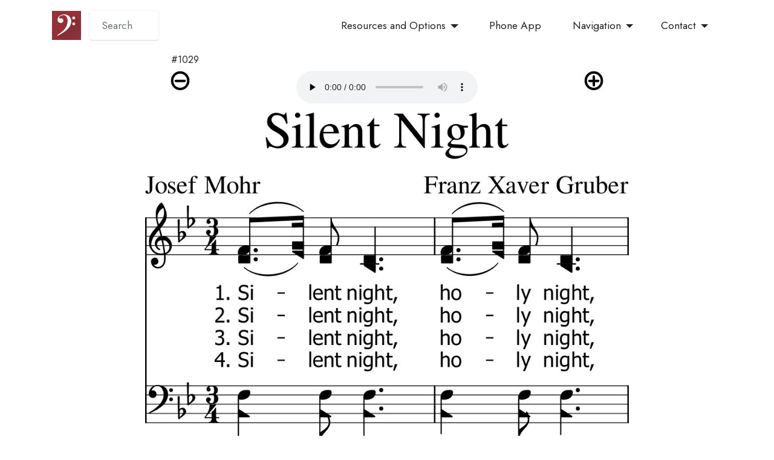

--- FILE ---
content_type: text/html
request_url: https://mobilehymns.org/english/christmas/Silent_NightShapeNotes.html
body_size: 6362
content:
<!DOCTYPE html>
<html xmlns="https://www.w3.org/1999/xhtml" xml:lang="en" lang="en-us">
<head>
  <title>#1029: Silent Night — Shape Notes | Mobile Hymns</title>
  <!-- Page generated by headersFooters.py -->
  	<meta charset="utf-8" />
    <meta http-equiv='content-language' content='en-us' />
    <meta name="description" content="Silent Night — Shape Notes. Legible, audible sheet music. Words by Josef Mohr circa 1816-1818, Stanza 1 and 3 translated by John F. Young
Tune: STILLE NACH" />
	<meta name="keywords" content="Silent Night — Shape Notes, hymn, score, adjustable speed MP3's, sheet music, score, hymn, projector, powerpoint, PPTX, PPT, PDF, SATB, large-print"  />
    <meta name="title" content="#1029: Silent Night — Shape Notes | Mobile Hymns" />
    <meta name="url" content="/english/christmas/Silent_NightShapeNotes.html" />
		<link rel="canonical" href="/english/christmas/Silent_NightShapeNotes.html" />
		<link rel="apple-touch-icon" sizes="180x180" href="https://mobilehymns.org/apple-touch-icon.png" />
		<link rel="icon" type="image/png" sizes="32x32" href="https://mobilehymns.org/favicon-32x32.png" />
		<link rel="icon" type="image/png" sizes="16x16" href="https://mobilehymns.org/favicon-16x16.png" />
		<link rel="manifest" href="https://mobilehymns.org/site.webmanifest" />
		<link rel="mask-icon" href="https://mobilehymns.org/safari-pinned-tab.svg" color="#952f38" />
		<meta name="msapplication-TileColor" content="#952f38" />
		<meta name="theme-color" content="#952f38" />
  <meta http-equiv="X-UA-Compatible" content="IE=edge" />
  <meta name="viewport" content="width=device-width, initial-scale=1, minimum-scale=1" />
	<meta property="og:image:width" content="279" />
	<meta property="og:image:height" content="279" />
	<meta property="og:type" content="website"  />
    <meta property="og:description" content="Silent Night — Shape Notes. Legible, audible sheet music. Words by Josef Mohr circa 1816-1818, Stanza 1 and 3 translated by John F. Young
Tune: STILLE NACH" />
    <meta property="og:title" content="#1029: Silent Night — Shape Notes | Mobile Hymns" />
    <meta property="og:url" content="/english/christmas/Silent_NightShapeNotes.html" />
	<meta name="author" content="Mobile Hymns" />
	<meta name="msapplication-config" content="https://mobilehymns.org/graphics/favicons/browserconfig.xml" />  
  	<link rel="image_src" href="https://mobilehymns.org/graphics/mobilehymns.png" />
  
  
  <!--Apparently unused in list.html-->
  <link rel="stylesheet" href="/assets/web/assets/mobirise-icons2/mobirise2.css" />
  <link rel="stylesheet" href="https://mobilehymns.org/assets/tether/tether.min.css" />


  <!--list.html: vital to menu functionality -->
  <link rel="stylesheet" href="https://mobilehymns.org/assets/bootstrap/css/bootstrap.min.css" />

  <!--Apparently unused in list.html-->
  <link rel="stylesheet" href="https://mobilehymns.org/assets/bootstrap/css/bootstrap-grid.min.css" />
  <link rel="stylesheet" href="https://mobilehymns.org/assets/bootstrap/css/bootstrap-reboot.min.css" />

  <!--list.html: animates scroll-up appearing of elements -->
  <link rel="stylesheet" href="https://mobilehymns.org/assets/animatecss/animate.css" />

  <!--list.html: alignment of top menu -->
  <link rel="stylesheet" href="https://mobilehymns.org/assets/dropdown/css/style.css" />

  <!--Apparently unused in list.html-->
  <link rel="stylesheet" href="https://mobilehymns.org/assets/socicon/css/styles.css" />
  <link rel="stylesheet" href="https://mobilehymns.org/programs/imagesizing.css" />

  <!-- list.html: Title centering and bolding, search box size, bottom creator credit formatting -->
  <link rel="stylesheet" href="https://mobilehymns.org/assets/theme/css/style.css" />

  <link rel="preload" href="https://fonts.googleapis.com/css2?family=Jost:ital,wght@0,400;0,700;1,400;1,700&amp;display=swap&amp;display=swap" as="style" onload="this.onload=null;this.rel='stylesheet'" />
  <link rel="stylesheet" type="text/css" href="https://mobilehymns.org/programs/autocomplete.css" />
  <noscript><link rel="stylesheet" href="https://fonts.googleapis.com/css2?family=Jost:ital,wght@0,400;0,700;1,400;1,700&amp;display=swap&amp;display=swap" /></noscript>
  <link rel="preload" as="style" href="https://mobilehymns.org/assets/mobirise/css/mbr-additional.css" /><link rel="stylesheet" href="https://mobilehymns.org/assets/mobirise/css/mbr-additional.css" type="text/css" />
	<script src="https://mobilehymns.org/programs/autocomplete.js"></script>

         <!--
            <PageMap>
                <DataObject type="document">
                    <Attribute name="title">#1029: Silent Night — Shape Notes</Attribute>
                    <Attribute name="description">Silent Night — Shape Notes. Legible, audible sheet music. Words by Josef Mohr circa 1816-1818, Stanza 1 and 3 translated by John F. Young
Tune: STILLE NACH</Attribute>
                </DataObject>
            </PageMap>    
        -->
        <meta property="og:type" content="website" />    
        <meta property="og:image" 
            content="https://mobilehymns.org/images/Silent_NightShapeNotes.png" width="800px" />
        <meta property="og:url" 
            content="/english/christmas/Silent_NightShapeNotes.html" />
        <meta property="og:title" content="#1029: Silent Night — Shape Notes" />
        <meta property="og:description" 
            content="Silent Night — Shape Notes. Legible, audible sheet music. Words by Josef Mohr circa 1816-1818, Stanza 1 and 3 translated by John F. Young
Tune: STILLE NACH" />
        <script src="https://mobilehymns.org/programs/cookies.js"></script>
        <script src="https://mobilehymns.org/programs/hymnSwipe.js"></script>
        <script language="javascript">
            setPrevNext("/english/christmas/Away_In_A_Manger_Cradle_Song.html", "/english/christmas/Infant_Holy_Infant_Lowly.html");
            var folder = "";
            function getCookieImageSrc(filename) {
                folder = getCookie("size")
                src = "/images/" + folder + "/" + filename
                if (folder == "regular" || folder == "") {
                    folder = "";
                    src = "/images/" + filename
                }
                return src;
            }
            var mainImg = new Image();
            mainImg.src = getCookieImageSrc("Silent_NightShapeNotes.png");

            // Set starting image in the screen.
            function getCookieImage() {
                if (folder == "superwide") {
                    changeStartingImage(folder, mainImg.src, "changesize");
                } else {
                    changeStartingImage(folder, mainImg.src, "imgregular");
                }
            }
            // TODO: CORRECT FOR elements
            if (! "Infant_Holy_Infant_Lowly".startsWith("element") && ! "Infant_Holy_Infant_Lowly".startsWith("index")) {
                var nextImg = new Image();
                nextImg.src = getCookieImageSrc("Infant_Holy_Infant_Lowly.png");
            }

        </script>
        </head>
<body>
  <section class="menu menu1 topMenuBarSection" once="menu" id="menu1-0">
    <nav id="topMenuBar" class="navbar navbar-dropdown navbar-fixed-top navbar-expand-lg">
        <div class="container">
            <div class="navbar-brand">
                <span class="navbar-logo">
                    <a href="https://mobilehymns.org/">
                        <img src="https://mobilehymns.org/assets/images/apple-touch-icon-96x96.png" alt="Mobile Hymns" style="height: 3rem;" />
                    </a>
                </span>
            </div>
				  <div class="form-group col autocomplete">
                    <form autocomplete="off" id="search_form" action="https://mobilehymns.org/programs/search.py">
					<input class="form-control" style="display:block;margin-left:-.8em; width:6.5em; margin-top:1em; height:.5em;" id="songInput" type="text" name="target" placeholder="Search" />
                    </form>
				  </div>
				<script>
				/*initiate the autocomplete function on the "songInput" element, and pass along the countries array as possible autocomplete values:*/
				autocomplete(document.getElementById("songInput"), document.getElementById("search_form"), songs);
				</script>
            <button id="hamburgerToggler" class="navbar-toggler" type="button" data-toggle="collapse" data-target="#navbarSupportedContent" aria-controls="navbarNavAltMarkup" aria-expanded="false" aria-label="Toggle navigation">
                <div class="hamburger">
                    <span></span>
                    <span></span>
                    <span></span>
                    <span></span>
                </div>
            </button>

            <div class="collapse navbar-collapse" id="navbarSupportedContent">
                <ul class="navbar-nav nav-dropdown nav-right" data-app-modern-menu="true">
					<li class="nav-item dropdown">
					<a class="nav-link link text-black dropdown-toggle display-4" href="#" data-toggle="dropdown-submenu" aria-expanded="false">Resources and Options</a>
					<div class="dropdown-menu"><a class="text-black dropdown-item display-4" href="/PPT/Silent_Night.pptx">PowerPoint Slides</a><a class="text-black dropdown-item display-4" href="/PDF/Silent_Night.pdf">PDF for Printing</a><a class="text-black dropdown-item display-4" href="/audio/Silent_Night.mp3">MP3 Audio</a><a class="text-black dropdown-item display-4" href="#audioSpeed" onclick="javascript:getElementById('speed').focus()">Audio Speed</a><a class="text-black dropdown-item display-4" href="#info">Lyrics and Information</a><a class="text-black dropdown-item display-4" href="Silent_Night.html">Original version</a><a class="text-black dropdown-item display-4" href="https://play.hymnswithoutwords.com/silent-night-stille-nacht/#Silent_Night_Recording">Organ Performance at Hymns Without Words</a><a class="text-black dropdown-item display-4" href="Silent_Night_alt.html">Alternate harmony</a><a class="text-black dropdown-item display-4" href="Silent_Night_altWords.html">Alternate third stanza</a>
					<li class="nav-item"><a class="text-black dropdown-item display-4" href="https://mobilehymns.org/apps.html">Phone App</a></li>
                    <li class="nav-item dropdown">
					<a class="nav-link link text-black dropdown-toggle display-4" href="#" data-toggle="dropdown-submenu" aria-expanded="false">Navigation</a>
					<div class="dropdown-menu">
					<a class="text-black dropdown-item display-4" href="https://mobilehymns.org/list.html">Browse Alphabetically<br /></a>
					<a class="text-black dropdown-item display-4" href="https://mobilehymns.org/sections.html">Browse by Section</a>
					<a class="text-black dropdown-item display-4" href="https://mobilehymns.org/playlists/lists.html">Browse by Topic</a>
					<a class="text-black dropdown-item display-4" href="https://mobilehymns.org/organizations.html">My Church</a>
					<a class="text-black dropdown-item display-4" href="https://mobilehymns.org/apps.html" aria-expanded="false">Phone App</a>
					</div></li>
                    <li class="nav-item dropdown">
					<a class="nav-link link text-black dropdown-toggle display-4" href="#" data-toggle="dropdown-submenu" aria-expanded="false">Contact</a>
					<div class="dropdown-menu"><a class="text-black dropdown-item display-4" href="https://mobilehymns.org/about.html" aria-expanded="false">About</a>
                    <a class="text-black dropdown-item display-4" href="https://mobilehymns.org/privacy.html">Privacy Policy</a>
                    <a class="text-black dropdown-item display-4" href="https://mobilehymns.org/copyright.html">Copyright Handling</a>
					<a class="text-black dropdown-item display-4" href="https://mobilehymns.org/subscribers.html" aria-expanded="false">Orders of Services</a>
					<a class="text-black dropdown-item display-4" href="https://mobilehymns.org/subscribers.html#pricing" aria-expanded="false">Pricing</a>
					<a class="text-black dropdown-item display-4" href="https://mobilehymns.org/programs/feedback.py?src=/programs/search.py&type=song">Request a Song</a>
					<a class="text-black dropdown-item display-4" href="https://mobilehymns.org/programs/feedback.py?type=mistake">Report an Error</a>
                    <a class="text-black dropdown-item display-4" href="https://mobilehymns.org/contributors.html">Contribute</a>
					<a class="text-black dropdown-item display-4" href="https://mobilehymns.org/programs/feedback.py" aria-expanded="true">Contact us</a></div>                    
					</li>
					</ul>    
            </div>
        </div>
    </nav>
</section>

        <div id="topNextPrevBar" class="padForMenu"></div>
        <h2 style="margin-left: auto; margin-right: auto; padding-left:.2em; margin-top:.2em; max-width:45em; font-size: 1em;">#1029</h2>
		<div style="display:block; max-width: 45em;margin-left: auto; margin-right: auto;">
		<ul class="sizeAudioBar">
		<li class="sizeAudioBarLi"><img alt="shrink sheet music font" src="/graphics/smaller.png" onmouseover="this.src='/graphics/smallerOver.png'" onmouseout="this.src='/graphics/smaller.png'" onclick="javascript:nextSizeImage(false, 'Silent_NightShapeNotes.png');" style="width:2.0em;height:2.0em"></li>
		<li class="sizeAudioBarLi"><audio 
        id="audio_player"
        preload="none"
        title="#374" 
        onplay='JavaScript:var selector=document.getElementById("speed"); 
                document.getElementById("audio_player").playbackRate=selector.options[selector.selectedIndex].value;
                return false;' 
        controls  
        src="/audio/Silent_Night.mp3" 
        type="audio/mpeg">Audio is not supported by your browser.
		</audio></li>
		<li class="sizeAudioBarLi"><img alt="enlarge sheet music font" src="/graphics/bigger.png" onmouseover="this.src='/graphics/biggerOver.png'" onmouseout="this.src='/graphics/bigger.png'" onclick="javascript:nextSizeImage(true, 'Silent_NightShapeNotes.png');" style="width:2.0em;height:2.0em"></li>
		</ul>
		</div>
    
     
<a name="imgTop"></a>
<img id="song_img" onclick="javascript:toggleMenuOnRequest()" class="imgregular" src="/graphics/blank.png" alt="#1029">
<script type="text/javascript">
    getCookieImage()
</script>
<br/>
        <div style="display:block; max-width: 49em;margin-left: auto; margin-right: auto; background-color:#fbfbfb; display: flex; align-items: left;">
        <div style="flex-basis:8%">
            <a href="javascript:animateHymnSwipe(false, '/english/christmas/Away_In_A_Manger_Cradle_Song.html')"><img 
        style="width:2em" alt="previous item in this list"
        src="/graphics/large/prevBlack.png"></a></div>

        <div style="flex-basis:50%"><a 
            class="text-black" style="font-size:1.5rem;"
            href="javascript:animateHymnSwipe(false, '/english/christmas/Away_In_A_Manger_Cradle_Song.html')">Previous</a></div>

        <div style="flex-basis:36%"><a href="https://mobilehymns.org/programs/apps.py"><img style="width:1.7em"
        alt="iPhone/Android app" src="/graphics/app.png" /></a></div>


        <div style="flex-basis:20%"><a class="text-black" style="font-size:1.5rem;"
            href="javascript:animateHymnSwipe(true, '/english/christmas/Infant_Holy_Infant_Lowly.html')">Next</a></div>
        <div style="flex-basis:8%"><a class="text-black"
            href="javascript:animateHymnSwipe(true, '/english/christmas/Infant_Holy_Infant_Lowly.html')"><img 
        style="width:2em" alt="next in this list" src="/graphics/large/nextBlack.png"></a></div>
    </div>
<br />
    <section class="contacts2 cid-sAfKjrRJPu" id="contacts2-5">
        <div class="container">
            <div class="row justify-content-center mt-6">
            
                <div class="card col-12 col-md-6">
                    <div class="card-wrapper">
                        <div class="image-wrapper">
                            <a href="javascript:toggleMenuOnRequest();"><span class="mbr-iconfont mobi-mbri-menu mobi-mbri"></span></a>
                        </div>
                        <div class="text-wrapper">
                            <a class="card-title mbr-fonts-style mb-1 display-5 text-black" style="font-weight: bold; font-size:1.5em;" href="javascript:toggleMenuOnRequest();">Toggle Menu</a>
                        </div>
                    </div>
                </div>
                
                <div class="card col-12 col-md-6">
                    <div class="card-wrapper">
                        <div class="image-wrapper">
                            <span class="mbr-iconfont mobi-mbri-mobile mobi-mbri"></span>
                        </div>
                        <div class="text-wrapper">
                            <a class="card-title mbr-fonts-style mb-1 display-5 text-black" style="font-weight: bold; font-size:1.5em;" href="https://mobilehymns.org/programs/apps.py">iPhone/Android App</a>
                        </div>
                    </div>
                </div>
                
                <div class="card col-12 col-md-6">
                    <div class="card-wrapper">
                        <div class="image-wrapper">
                            <span class="mbr-iconfont mobi-mbri-image-slider mobi-mbri"></span>
                        </div>
                        <div class="text-wrapper">
                            <a class="card-title mbr-fonts-style mb-1 display-5 text-black" style="font-weight: bold; font-size:1.5em;" href="/PPT/Silent_Night.pptx">PowerPoint Slides</a>
                        </div>
                    </div>
                </div>
                
                <div class="card col-12 col-md-6">
                    <div class="card-wrapper">
                        <div class="image-wrapper">
                            <span class="mbr-iconfont mobi-mbri-music mobi-mbri"></span>
                        </div>
                        <div class="text-wrapper">
                            <a class="card-title mbr-fonts-style mb-1 display-5 text-black" style="font-weight: bold; font-size:1.5em;" href="/audio/Silent_Night.mp3">Audio MP3</a>
                        </div>
                    </div>
                </div>
                
                <div class="card col-12 col-md-6">
                    <div class="card-wrapper">
                        <div class="image-wrapper">
                            <span class="mbr-iconfont mobi-mbri-print mobi-mbri"></span>
                        </div>
                        <div class="text-wrapper">
                            <a class="card-title mbr-fonts-style mb-1 display-5 text-black" style="font-weight: bold; font-size:1.5em;" href="/PDF/Silent_Night.pdf">Printable PDF</a>
                        </div>
                    </div>
                </div>
                
                <div class="card col-12 col-md-6">
                    <div class="card-wrapper">
                        <div class="image-wrapper">
                            <span class="mbr-iconfont mobi-mbri-speed mobi-mbri"></span>
                        </div>
                        <div class="text-wrapper">
                            <h6 class="card-title mbr-fonts-style mb-1 display-5 text-black" style="font-weight: bold; font-size:1.5em;">Audio Speed</h6>
                        <select style="background-color:rgba(255,255,255,.7);vertical-align:top;font-size:100%;"
                            id="speed" 
                            onchange='JavaScript:var selector = document.getElementById("speed"); 
                            document.getElementById("audio_player").playbackRate=selector.options[selector.selectedIndex].value;
                            return false;'>
                                <option value=".7">.7X Audio</option>
                                <option value=".75">.75X Audio</option>
                                <option value=".8">.8X Audio</option>
                                <option value=".85">.85X Audio</option>
                                <option value=".9">.9X Audio</option>
                                <option value=".95">.95X Audio</option>
                                <option selected value="1.0">1X Audio</option>
                                <option value="1.05">1.05X Audio</option>
                                <option value="1.1">1.1X Audio</option>
                                <option value="1.15">1.15X Audio</option>
                                <option value="1.2">1.2X Audio</option>
                                <option value="1.25">1.25X Audio</option>
                        </select>
                        
                        </div>
                    </div>
                </div>
                
                <div class="card col-12 col-md-6">
                    <div class="card-wrapper">
                        <div class="image-wrapper">
                            <span class="mbr-iconfont mobi-mbri-plus mobi-mbri"></span>
                        </div>
                        <div class="text-wrapper">
                            <a class="card-title mbr-fonts-style mb-1 display-5 text-black" style="font-weight: bold; font-size:1.5em;" href="#info">Lyrics and Information</a>
                        </div>
                    </div>
                </div>
                
                <div class="card col-12 col-md-6">
                    <div class="card-wrapper">
                        <div class="image-wrapper">
                            <span class="mbr-iconfont mobi-mbri-link mobi-mbri"></span>
                        </div>
                        <div class="text-wrapper">
                            <a class="card-title mbr-fonts-style mb-1 display-5 text-black" style="font-weight: bold; font-size:1.2em;" href="/english/christmas/index.html">Similar Songs<br/>
(1000's)</a>
                        </div>
                    </div>
                </div>
                
                <div class="card col-12 col-md-6">
                    <div class="card-wrapper">
                        <div class="image-wrapper">
                            <span class="mbr-iconfont mobi-mbri-link mobi-mbri"></span>
                        </div>
                        <div class="text-wrapper">
                            <a class="card-title mbr-fonts-style mb-1 display-5 text-black" style="font-weight: bold; font-size:1.5em;" href="Silent_Night.html">Original version</a>
                        </div>
                    </div>
                </div>
                
                <div class="card col-12 col-md-6">
                    <div class="card-wrapper">
                        <div class="image-wrapper">
                            <span class="mbr-iconfont mobi-mbri-link mobi-mbri"></span>
                        </div>
                        <div class="text-wrapper">
                            <a class="card-title mbr-fonts-style mb-1 display-5 text-black" style="font-weight: bold; font-size:1.2em;" href="https://play.hymnswithoutwords.com/silent-night-stille-nacht/#Silent_Night_Recording">Organ Performance at Hymns Without Words</a>
                        </div>
                    </div>
                </div>
                
                <div class="card col-12 col-md-6">
                    <div class="card-wrapper">
                        <div class="image-wrapper">
                            <span class="mbr-iconfont mobi-mbri-link mobi-mbri"></span>
                        </div>
                        <div class="text-wrapper">
                            <a class="card-title mbr-fonts-style mb-1 display-5 text-black" style="font-weight: bold; font-size:1.5em;" href="Silent_Night_alt.html">Alternate harmony</a>
                        </div>
                    </div>
                </div>
                
                <div class="card col-12 col-md-6">
                    <div class="card-wrapper">
                        <div class="image-wrapper">
                            <span class="mbr-iconfont mobi-mbri-link mobi-mbri"></span>
                        </div>
                        <div class="text-wrapper">
                            <a class="card-title mbr-fonts-style mb-1 display-5 text-black" style="font-weight: bold; font-size:1.5em;" href="Silent_Night_altWords.html">Alternate third stanza</a>
                        </div>
                    </div>
                </div>
                
            </div>
        </div>
    </section>
    <a name="info"></a>
    <div style="max-width: 50em;display: block; margin-left: auto;margin-right: auto; ">
        <p class="display-2" style="margin: 1em 1em 1em 1em;" >Lyrics and Information</p>
        <h1 class="mbr-fonts-style align-center mb-0" style="margin: .2em 1.0em .2em 1.0em; font-size:2.2rem">Silent Night
</h1><br/>
		<p class="display-7 mbr-fonts-style mb-0"  style="margin: .2em 1.0em .2em 1.0em; font-size:1.5rem">Words by Josef Mohr circa 1816-1818, Stanza 1 and 3 translated by John F. Young<br />Tune: STILLE NACHT, by Franz Xaver Gruber circa 1820<br />Key signature: B flat major (2 flats)<br />Time signature: 3/4<br />Public Domain<br />Organ Performance at Hymns Without Words<br />1. Silent night, holy night, All is calm, all is bright Round yon virgin mother and Child. Holy Infant, so tender and mild, Sleep in heavenly peace, Sleep in heavenly peace.<br />2. Silent night, holy night, Shepherds quake at the sight; Glories stream from heaven afar, Heavenly hosts sing Alleluia! Christ the Savior is born, Christ the Savior is born!<br />3. Silent night, holy night, Son of God, love&#8217;s pure light; Radiant beams from Thy holy face With the dawn of redeeming grace, Jesus, Lord, at Thy birth, Jesus, Lord, at Thy birth.<br />4. Silent night, holy night Wondrous star, lend thy light; With the angels let us sing, Alleluia to our King; Christ the Savior is born, Christ the Savior is born!<br /></p>

        <br />
        
    </div>
    

<section class="footer2 cid-sAw3wpgyVj" once="footers" id="footer2-14">
    <div class="container">
        <div class="row mbr-white">
            <div class="col-6 col-md-4 col-lg-3">
                <h5 class="mbr-section-subtitle mbr-fonts-style mb-2 display-7">
                    <strong>Navigation</strong></h5>
                <ul class="list mbr-fonts-style display-4">
                    <li class="mbr-text item-wrap"><a class="text-white" href="https://apps.apple.com/us/app/mobile-hymns-sheet-music/id6670275549">iPhone App</a></li>
                    <li class="mbr-text item-wrap"><a class="text-white" href="https://play.google.com/store/apps/details?id=org.mobilehymns.litehymns">Android App</a></li>
					<li class="mbr-text item-wrap"><a class="text-white" href="https://mobilehymns.org/organizations.html">My Church</a></li>
					<li class="mbr-text item-wrap"><a class="text-white" href="https://mobilehymns.org/list.html">Browse Alphabetically</a></li>
					<li class="mbr-text item-wrap"><a class="text-white" href="https://mobilehymns.org/sections.html">Browse by Section</a></li>
                    <li class="mbr-text item-wrap"><a class="text-white" href="https://mobilehymns.org/playlists/lists.html">Browse by Topic</a></li>
                </ul>
            </div>
            <div class="col-6 col-md-4 col-lg-3">
                <h5 class="mbr-section-subtitle mbr-fonts-style mb-2 display-7">
                    <a href="https://mobilehymns.org/programs/feedback.py" class="text-white" style="font-weight:bold">Contact</a></h5>
                <ul class="list mbr-fonts-style display-4">
                    <li class="mbr-text item-wrap"><a class="text-white" href="https://mobilehymns.org/about.html">About</a></li>
                    <li class="mbr-text item-wrap"><a class="text-white" href="https://mobilehymns.org/privacy.html">Privacy Policy</a></li>
                    <li class="mbr-text item-wrap"><a class="text-white" href="https://mobilehymns.org/copyright.html">Copyright Handling</a></li>
                    <li class="mbr-text item-wrap"><a class="text-white" href="https://mobilehymns.org/subscribers.html">Orders of Services</a></li>
                    <li class="mbr-text item-wrap"><a class="text-white" href="https://mobilehymns.org/subscribers.html#pricing">Pricing</a></li>
                    <li class="mbr-text item-wrap"><a class="text-white" href="https://mobilehymns.org/programs/feedback.py?src=/programs/search.py&type=song">Request a Song</a></li>
					<li class="mbr-text item-wrap"><a class="text-white" href="https://mobilehymns.org/programs/feedback.py?type=mistake">Report an Error</a></li>
                    <li class="mbr-text item-wrap"><a class="text-white" href="https://mobilehymns.org/contributors.html">Contribute</a></li>
					<li class="mbr-text item-wrap"><a class="text-white" href="https://mobilehymns.org/programs/feedback.py">Contact us</a></li>
                </ul>
            </div>
            <div class="col-6 col-md-4 col-lg-3">
                <h5 class="mbr-section-subtitle mbr-fonts-style mb-2 display-7">
                    <a href="https://mobilehymns.org/sections.html" class="text-white" style="font-weight:bold">Sections</a></h5>
                <ul class="list mbr-fonts-style display-4">
                    <li class="mbr-text item-wrap"><a class="text-white" href="https://mobilehymns.org/crown.html">0000's God's Nature</a></li>
					<li class="mbr-text item-wrap"><a class="text-white" href="https://mobilehymns.org/english/christmas/">1000's Christmas</a></li>
					<li class="mbr-text item-wrap"><a class="text-white" href="https://mobilehymns.org/christ.html">2000's Work of Christ</a></li>
					<li class="mbr-text item-wrap"><a class="text-white" href="https://mobilehymns.org/shoes.html">3000's Salvation</a></li>
                    <li class="mbr-text item-wrap"><a class="text-white" href="https://mobilehymns.org/church.html">4000's Christian Life</a></li>
					<li class="mbr-text item-wrap"><a class="text-white" href="https://mobilehymns.org/tower.html">5000's God's Care</a></li>
					<li class="mbr-text item-wrap"><a class="text-white" href="https://mobilehymns.org/praise.html">6000's Praise and Thanks</a></li>
					<li class="mbr-text item-wrap"><a class="text-white" href="https://mobilehymns.org/occasions.html">7000's Occasions</a></li>
                </ul>
            </div>
            <div class="col-6 col-md-4 col-lg-3">
                <h5 class="mbr-section-subtitle mbr-fonts-style mb-2 display-7 text-white"  style="font-weight:bold">
                    Topics</h5>
                <ul class="list mbr-fonts-style display-4">
					<li class="mbr-text item-wrap"><a class="text-white" style="padding: 0em .2em 0em .2em;" href="https://mobilehymns.org/playlists/recentlyAdded.xml">Recently Added</a></li>
					<li class="mbr-text item-wrap"><a class="text-white" style="padding: 0em .2em 0em .2em;" href="https://mobilehymns.org/playlists/GoodFriday.xml">Palm Sunday to Good Friday</a></li>
					<li class="mbr-text item-wrap"><a class="text-white" style="padding: 0em .2em 0em .2em;" href="https://mobilehymns.org/playlists/easter.xml">Resurrection</a></li>
                    <li class="mbr-text item-wrap"><a class="text-white" style="padding: 0em .2em 0em .2em;" href="https://mobilehymns.org/playlists/LordsSupper.xml">The Lord's Supper</a></li>
                    <li class="mbr-text item-wrap"><a class="text-white" style="padding: 0em .2em 0em .2em;" href="https://mobilehymns.org/playlists/persecution.xml">Persecution</a></li>
                    <li class="mbr-text item-wrap"><a class="text-white" style="padding: 0em .2em 0em .2em;" href="https://mobilehymns.org/playlists/children.xml">Songs for Children</a></li>
                    <li class="mbr-text item-wrap"><a class="text-white" style="padding: 0em .2em 0em .2em;" href="https://mobilehymns.org/playlists/LisaRushing.xml">Lisa Rushing Collection</a></li>
                    <li class="mbr-text item-wrap"><a class="text-white" style="padding: 0em .2em 0em .2em;" href="https://mobilehymns.org/playlists/memorialServices.xml">Funerals and Memorials</a></li>
                    <li class="mbr-text item-wrap"><a class="text-white" style="padding: 0em .2em 0em .2em;" href="https://mobilehymns.org/playlists/weddings.xml">Weddings</a></li>
                    <li class="mbr-text item-wrap"><a class="text-white" style="padding: 0em .2em 0em .2em;" href="https://mobilehymns.org/playlists/MemorialDay.xml">Family</a></li>
                    <li class="mbr-text item-wrap"><a class="text-white" style="padding: 0em .2em 0em .2em;" href="https://mobilehymns.org/playlists/MemorialDay.xml">American Patriotism</a></li>
                    <li class="mbr-text item-wrap"><a class="text-white" style="padding: 0em .2em 0em .2em;" href="https://mobilehymns.org/playlists/caroling.xml">Christmas Caroling</a></li>
                    <li class="mbr-text item-wrap"><a class="text-white" style="padding: 0em .2em 0em .2em;" href="https://mobilehymns.org/playlists/childrenChristmas.xml">Carols for Children</a></li>
                    <li class="mbr-text item-wrap"><a class="text-white" style="padding: 0em .2em 0em .2em;" href="https://mobilehymns.org/playlists/newYearsDay.xml">New Year's Day</a></li>
                    <li class="mbr-text item-wrap"><a class="text-white" style="padding: 0em .2em 0em .2em;" href="https://mobilehymns.org/playlists/ShapeNotes.xml">Shape Notes</a></li>
                </ul>
            </div>
            <!--
            <div class="col-12 mt-4">
                <p class="mbr-text mb-0 mbr-fonts-style copyright align-center display-7">
                    <a style="color:#FDFDFD" href="https://mobilehymns.org/about.html">About Mobile Hymns</a></p>
            </div>
            -->            
        </div>
    </div>
</section>
<section style="background-color: #fff; font-family: -apple-system, BlinkMacSystemFont, 'Segoe UI', 'Roboto', 'Helvetica Neue', Arial, sans-serif; color:#aaa; font-size:12px; padding: 0; align-items: center; display: flex;">
  
<a href="https://mobirise.site/j" style="flex: 1 1; height: 3rem; padding-left: 1rem;"></a>
</section>
  <!-- required for all other scripts -->
  <script src="/assets/web/assets/jquery/jquery.min.js"></script>
  <!-- required for menu -->
  <script src="/assets/bootstrap/js/bootstrap.min.js"></script>
  <script src="/assets/dropdown/js/nav-dropdown.js"></script> 

  <!-- Unnecessary?
  <script src="/assets/smoothscroll/smooth-scroll.js"></script>
  <script src="/assets/viewportchecker/jquery.viewportchecker.js"></script>
  <script src="/assets/popper/popper.min.js"></script>
  <script src="/assets/tether/tether.min.js"></script>
  <script src="/assets/dropdown/js/navbar-dropdown.js"></script>
  -->

  <!-- For scroll button action -->
  <script src="/assets/touchswipe/jquery.touch-swipe.min.js"></script>
  <script src="/assets/theme/js/script.js"></script>
  <div id="scrollToTop" class="scrollToTop mbr-arrow-up"><a style="text-align: center;"><i 
  class="mbr-arrow-up-icon mbr-arrow-up-icon-cm cm-icon cm-icon-smallarrow-up"></i></a></div>
    <input name="animation" type="hidden" />

<p>Created by Mobile Hymns, 2026</p>
</body>
</html>


--- FILE ---
content_type: text/css
request_url: https://mobilehymns.org/assets/mobirise/css/mbr-additional.css
body_size: 8325
content:
body {
  font-family: Jost;
}
.display-1 {
  font-family: 'Jost', sans-serif;
  font-size: 4.6rem;
  line-height: 1.1;
}
.display-1 > .mbr-iconfont {
  font-size: 5.75rem;
}
.display-2 {
  font-family: 'Jost', sans-serif;
  font-size: 3rem;
  line-height: 1.1;
}
.display-2 > .mbr-iconfont {
  font-size: 3.75rem;
}
.display-4 {
  font-family: 'Jost', sans-serif;
  font-size: 1.1rem;
  line-height: 1.5;
}
.display-4 > .mbr-iconfont {
  font-size: 1.375rem;
}
.display-5 {
  font-family: 'Jost', sans-serif;
  font-size: 2rem;
  line-height: 1.5;
}
.display-5 > .mbr-iconfont {
  font-size: 2.5rem;
}
.display-7 {
  font-family: 'Jost', sans-serif;
  font-size: 1.2rem;
  line-height: 1.5;
}
.display-7 > .mbr-iconfont {
  font-size: 1.5rem;
}
/* ---- Fluid typography for mobile devices ---- */
/* 1.4 - font scale ratio ( bootstrap == 1.42857 ) */
/* 100vw - current viewport width */
/* (48 - 20)  48 == 48rem == 768px, 20 == 20rem == 320px(minimal supported viewport) */
/* 0.65 - min scale variable, may vary */
@media (max-width: 992px) {
  .display-1 {
    font-size: 3.68rem;
  }
}
@media (max-width: 768px) {
  .display-1 {
    font-size: 3.22rem;
    font-size: calc( 2.26rem + (4.6 - 2.26) * ((100vw - 20rem) / (48 - 20)));
    line-height: calc( 1.1 * (2.26rem + (4.6 - 2.26) * ((100vw - 20rem) / (48 - 20))));
  }
  .display-2 {
    font-size: 2.4rem;
    font-size: calc( 1.7rem + (3 - 1.7) * ((100vw - 20rem) / (48 - 20)));
    line-height: calc( 1.3 * (1.7rem + (3 - 1.7) * ((100vw - 20rem) / (48 - 20))));
  }
  .display-4 {
    font-size: 0.88rem;
    font-size: calc( 1.0350000000000001rem + (1.1 - 1.0350000000000001) * ((100vw - 20rem) / (48 - 20)));
    line-height: calc( 1.4 * (1.0350000000000001rem + (1.1 - 1.0350000000000001) * ((100vw - 20rem) / (48 - 20))));
  }
  .display-5 {
    font-size: 1.6rem;
    font-size: calc( 1.35rem + (2 - 1.35) * ((100vw - 20rem) / (48 - 20)));
    line-height: calc( 1.4 * (1.35rem + (2 - 1.35) * ((100vw - 20rem) / (48 - 20))));
  }
  .display-7 {
    font-size: 0.96rem;
    font-size: calc( 1.07rem + (1.2 - 1.07) * ((100vw - 20rem) / (48 - 20)));
    line-height: calc( 1.4 * (1.07rem + (1.2 - 1.07) * ((100vw - 20rem) / (48 - 20))));
  }
}
/* Buttons */
.btn {
  padding: 0.6rem 1.2rem;
  border-radius: 4px;
}
.btn-sm {
  padding: 0.6rem 1.2rem;
  border-radius: 4px;
}
.btn-md {
  padding: 0.6rem 1.2rem;
  border-radius: 4px;
}
.btn-lg {
  padding: 1rem 2.6rem;
  border-radius: 4px;
}
.bg-primary {
  background-color: #952f38 !important;
}
.bg-success {
  background-color: #40b0bf !important;
}
.bg-info {
  background-color: #47b5ed !important;
}
.bg-warning {
  background-color: #ffe161 !important;
}
.bg-danger {
  background-color: #ff9966 !important;
}
.btn-primary,
.btn-primary:active {
  background-color: #952f38 !important;
  border-color: #952f38 !important;
  color: #ffffff !important;
  box-shadow: 0 2px 2px 0 rgba(0, 0, 0, 0.2);
}
.btn-primary:hover,
.btn-primary:focus,
.btn-primary.focus,
.btn-primary.active {
  color: #ffffff !important;
  background-color: #531a1f !important;
  border-color: #531a1f !important;
  box-shadow: 0 2px 5px 0 rgba(0, 0, 0, 0.2);
}
.btn-primary.disabled,
.btn-primary:disabled {
  color: #ffffff !important;
  background-color: #531a1f !important;
  border-color: #531a1f !important;
}
.btn-secondary,
.btn-secondary:active {
  background-color: #ff6666 !important;
  border-color: #ff6666 !important;
  color: #ffffff !important;
  box-shadow: 0 2px 2px 0 rgba(0, 0, 0, 0.2);
}
.btn-secondary:hover,
.btn-secondary:focus,
.btn-secondary.focus,
.btn-secondary.active {
  color: #ffffff !important;
  background-color: #ff0f0f !important;
  border-color: #ff0f0f !important;
  box-shadow: 0 2px 5px 0 rgba(0, 0, 0, 0.2);
}
.btn-secondary.disabled,
.btn-secondary:disabled {
  color: #ffffff !important;
  background-color: #ff0f0f !important;
  border-color: #ff0f0f !important;
}
.btn-info,
.btn-info:active {
  background-color: #47b5ed !important;
  border-color: #47b5ed !important;
  color: #ffffff !important;
  box-shadow: 0 2px 2px 0 rgba(0, 0, 0, 0.2);
}
.btn-info:hover,
.btn-info:focus,
.btn-info.focus,
.btn-info.active {
  color: #ffffff !important;
  background-color: #148cca !important;
  border-color: #148cca !important;
  box-shadow: 0 2px 5px 0 rgba(0, 0, 0, 0.2);
}
.btn-info.disabled,
.btn-info:disabled {
  color: #ffffff !important;
  background-color: #148cca !important;
  border-color: #148cca !important;
}
.btn-success,
.btn-success:active {
  background-color: #40b0bf !important;
  border-color: #40b0bf !important;
  color: #ffffff !important;
  box-shadow: 0 2px 2px 0 rgba(0, 0, 0, 0.2);
}
.btn-success:hover,
.btn-success:focus,
.btn-success.focus,
.btn-success.active {
  color: #ffffff !important;
  background-color: #2a747e !important;
  border-color: #2a747e !important;
  box-shadow: 0 2px 5px 0 rgba(0, 0, 0, 0.2);
}
.btn-success.disabled,
.btn-success:disabled {
  color: #ffffff !important;
  background-color: #2a747e !important;
  border-color: #2a747e !important;
}
.btn-warning,
.btn-warning:active {
  background-color: #ffe161 !important;
  border-color: #ffe161 !important;
  color: #614f00 !important;
  box-shadow: 0 2px 2px 0 rgba(0, 0, 0, 0.2);
}
.btn-warning:hover,
.btn-warning:focus,
.btn-warning.focus,
.btn-warning.active {
  color: #0a0800 !important;
  background-color: #ffd10a !important;
  border-color: #ffd10a !important;
  box-shadow: 0 2px 5px 0 rgba(0, 0, 0, 0.2);
}
.btn-warning.disabled,
.btn-warning:disabled {
  color: #614f00 !important;
  background-color: #ffd10a !important;
  border-color: #ffd10a !important;
}
.btn-danger,
.btn-danger:active {
  background-color: #ff9966 !important;
  border-color: #ff9966 !important;
  color: #ffffff !important;
  box-shadow: 0 2px 2px 0 rgba(0, 0, 0, 0.2);
}
.btn-danger:hover,
.btn-danger:focus,
.btn-danger.focus,
.btn-danger.active {
  color: #ffffff !important;
  background-color: #ff5f0f !important;
  border-color: #ff5f0f !important;
  box-shadow: 0 2px 5px 0 rgba(0, 0, 0, 0.2);
}
.btn-danger.disabled,
.btn-danger:disabled {
  color: #ffffff !important;
  background-color: #ff5f0f !important;
  border-color: #ff5f0f !important;
}
.btn-white,
.btn-white:active {
  background-color: #fafafa !important;
  border-color: #fafafa !important;
  color: #7a7a7a !important;
  box-shadow: 0 2px 2px 0 rgba(0, 0, 0, 0.2);
}
.btn-white:hover,
.btn-white:focus,
.btn-white.focus,
.btn-white.active {
  color: #4f4f4f !important;
  background-color: #cfcfcf !important;
  border-color: #cfcfcf !important;
  box-shadow: 0 2px 5px 0 rgba(0, 0, 0, 0.2);
}
.btn-white.disabled,
.btn-white:disabled {
  color: #7a7a7a !important;
  background-color: #cfcfcf !important;
  border-color: #cfcfcf !important;
}
.btn-black,
.btn-black:active {
  background-color: #232323 !important;
  border-color: #232323 !important;
  color: #ffffff !important;
  box-shadow: 0 2px 2px 0 rgba(0, 0, 0, 0.2);
}
.btn-black:hover,
.btn-black:focus,
.btn-black.focus,
.btn-black.active {
  color: #ffffff !important;
  background-color: #000000 !important;
  border-color: #000000 !important;
  box-shadow: 0 2px 5px 0 rgba(0, 0, 0, 0.2);
}
.btn-black.disabled,
.btn-black:disabled {
  color: #ffffff !important;
  background-color: #000000 !important;
  border-color: #000000 !important;
}
.btn-primary-outline,
.btn-primary-outline:active {
  background-color: transparent !important;
  border-color: transparent;
  color: #952f38;
}
.btn-primary-outline:hover,
.btn-primary-outline:focus,
.btn-primary-outline.focus,
.btn-primary-outline.active {
  color: #531a1f !important;
  background-color: transparent!important;
  border-color: transparent!important;
  box-shadow: none!important;
}
.btn-primary-outline.disabled,
.btn-primary-outline:disabled {
  color: #ffffff !important;
  background-color: #952f38 !important;
  border-color: #952f38 !important;
}
.btn-secondary-outline,
.btn-secondary-outline:active {
  background-color: transparent !important;
  border-color: transparent;
  color: #ff6666;
}
.btn-secondary-outline:hover,
.btn-secondary-outline:focus,
.btn-secondary-outline.focus,
.btn-secondary-outline.active {
  color: #ff0f0f !important;
  background-color: transparent!important;
  border-color: transparent!important;
  box-shadow: none!important;
}
.btn-secondary-outline.disabled,
.btn-secondary-outline:disabled {
  color: #ffffff !important;
  background-color: #ff6666 !important;
  border-color: #ff6666 !important;
}
.btn-info-outline,
.btn-info-outline:active {
  background-color: transparent !important;
  border-color: transparent;
  color: #47b5ed;
}
.btn-info-outline:hover,
.btn-info-outline:focus,
.btn-info-outline.focus,
.btn-info-outline.active {
  color: #148cca !important;
  background-color: transparent!important;
  border-color: transparent!important;
  box-shadow: none!important;
}
.btn-info-outline.disabled,
.btn-info-outline:disabled {
  color: #ffffff !important;
  background-color: #47b5ed !important;
  border-color: #47b5ed !important;
}
.btn-success-outline,
.btn-success-outline:active {
  background-color: transparent !important;
  border-color: transparent;
  color: #40b0bf;
}
.btn-success-outline:hover,
.btn-success-outline:focus,
.btn-success-outline.focus,
.btn-success-outline.active {
  color: #2a747e !important;
  background-color: transparent!important;
  border-color: transparent!important;
  box-shadow: none!important;
}
.btn-success-outline.disabled,
.btn-success-outline:disabled {
  color: #ffffff !important;
  background-color: #40b0bf !important;
  border-color: #40b0bf !important;
}
.btn-warning-outline,
.btn-warning-outline:active {
  background-color: transparent !important;
  border-color: transparent;
  color: #ffe161;
}
.btn-warning-outline:hover,
.btn-warning-outline:focus,
.btn-warning-outline.focus,
.btn-warning-outline.active {
  color: #ffd10a !important;
  background-color: transparent!important;
  border-color: transparent!important;
  box-shadow: none!important;
}
.btn-warning-outline.disabled,
.btn-warning-outline:disabled {
  color: #614f00 !important;
  background-color: #ffe161 !important;
  border-color: #ffe161 !important;
}
.btn-danger-outline,
.btn-danger-outline:active {
  background-color: transparent !important;
  border-color: transparent;
  color: #ff9966;
}
.btn-danger-outline:hover,
.btn-danger-outline:focus,
.btn-danger-outline.focus,
.btn-danger-outline.active {
  color: #ff5f0f !important;
  background-color: transparent!important;
  border-color: transparent!important;
  box-shadow: none!important;
}
.btn-danger-outline.disabled,
.btn-danger-outline:disabled {
  color: #ffffff !important;
  background-color: #ff9966 !important;
  border-color: #ff9966 !important;
}
.btn-black-outline,
.btn-black-outline:active {
  background-color: transparent !important;
  border-color: transparent;
  color: #232323;
}
.btn-black-outline:hover,
.btn-black-outline:focus,
.btn-black-outline.focus,
.btn-black-outline.active {
  color: #000000 !important;
  background-color: transparent!important;
  border-color: transparent!important;
  box-shadow: none!important;
}
.btn-black-outline.disabled,
.btn-black-outline:disabled {
  color: #ffffff !important;
  background-color: #232323 !important;
  border-color: #232323 !important;
}
.btn-white-outline,
.btn-white-outline:active {
  background-color: transparent !important;
  border-color: transparent;
  color: #fafafa;
}
.btn-white-outline:hover,
.btn-white-outline:focus,
.btn-white-outline.focus,
.btn-white-outline.active {
  color: #cfcfcf !important;
  background-color: transparent!important;
  border-color: transparent!important;
  box-shadow: none!important;
}
.btn-white-outline.disabled,
.btn-white-outline:disabled {
  color: #7a7a7a !important;
  background-color: #fafafa !important;
  border-color: #fafafa !important;
}
.text-primary {
  color: #952f38 !important;
}
.text-secondary {
  color: #ff6666 !important;
}
.text-success {
  color: #40b0bf !important;
}
.text-info {
  color: #47b5ed !important;
}
.text-warning {
  color: #ffe161 !important;
}
.text-danger {
  color: #ff9966 !important;
}
.text-white {
  color: #fafafa !important;
}
.text-black {
  color: #232323 !important;
}
a.text-primary:hover,
a.text-primary:focus,
a.text-primary.active {
  color: #47171b !important;
}
a.text-secondary:hover,
a.text-secondary:focus,
a.text-secondary.active {
  color: #ff0000 !important;
}
a.text-success:hover,
a.text-success:focus,
a.text-success.active {
  color: #266a73 !important;
}
a.text-info:hover,
a.text-info:focus,
a.text-info.active {
  color: #1283bc !important;
}
a.text-warning:hover,
a.text-warning:focus,
a.text-warning.active {
  color: #facb00 !important;
}
a.text-danger:hover,
a.text-danger:focus,
a.text-danger.active {
  color: #ff5500 !important;
}
a.text-white:hover,
a.text-white:focus,
a.text-white.active {
  color: #c7c7c7 !important;
}
a.text-black:hover,
a.text-black:focus,
a.text-black.active {
  color: #000000 !important;
}
a[class*="text-"]:not(.nav-link):not(.dropdown-item):not([role]):not(.navbar-caption) {
  position: relative;
  background-image: transparent;
  background-size: 10000px 2px;
  background-repeat: no-repeat;
  background-position: 0px 1.2em;
  background-position: -10000px 1.2em;
}
a[class*="text-"]:not(.nav-link):not(.dropdown-item):not([role]):not(.navbar-caption):hover {
  transition: background-position 2s ease-in-out;
  background-image: linear-gradient(currentColor 50%, currentColor 50%);
  background-position: 0px 1.2em;
}
.nav-tabs .nav-link.active {
  color: #952f38;
}
.nav-tabs .nav-link:not(.active) {
  color: #232323;
}
.alert-success {
  background-color: #70c770;
}
.alert-info {
  background-color: #47b5ed;
}
.alert-warning {
  background-color: #ffe161;
}
.alert-danger {
  background-color: #ff9966;
}
.mbr-gallery-filter li.active .btn {
  background-color: #952f38;
  border-color: #952f38;
  color: #ffffff;
}
.mbr-gallery-filter li.active .btn:focus {
  box-shadow: none;
}
a,
a:hover {
  color: #952f38;
}
.mbr-plan-header.bg-primary .mbr-plan-subtitle,
.mbr-plan-header.bg-primary .mbr-plan-price-desc {
  color: #d2717a;
}
.mbr-plan-header.bg-success .mbr-plan-subtitle,
.mbr-plan-header.bg-success .mbr-plan-price-desc {
  color: #a0d8df;
}
.mbr-plan-header.bg-info .mbr-plan-subtitle,
.mbr-plan-header.bg-info .mbr-plan-price-desc {
  color: #ffffff;
}
.mbr-plan-header.bg-warning .mbr-plan-subtitle,
.mbr-plan-header.bg-warning .mbr-plan-price-desc {
  color: #ffffff;
}
.mbr-plan-header.bg-danger .mbr-plan-subtitle,
.mbr-plan-header.bg-danger .mbr-plan-price-desc {
  color: #ffffff;
}
/* Scroll to top button*/
.form-control {
  font-family: 'Jost', sans-serif;
  font-size: 1.1rem;
  line-height: 1.5;
  font-weight: 400;
}
.form-control > .mbr-iconfont {
  font-size: 1.375rem;
}
.form-control:hover,
.form-control:focus {
  box-shadow: rgba(0, 0, 0, 0.07) 0px 1px 1px 0px, rgba(0, 0, 0, 0.07) 0px 1px 3px 0px, rgba(0, 0, 0, 0.03) 0px 0px 0px 1px;
  border-color: #952f38 !important;
}
.form-control:-webkit-input-placeholder {
  font-family: 'Jost', sans-serif;
  font-size: 1.1rem;
  line-height: 1.5;
  font-weight: 400;
}
.form-control:-webkit-input-placeholder > .mbr-iconfont {
  font-size: 1.375rem;
}
blockquote {
  border-color: #952f38;
}
/* Forms */
.jq-selectbox li:hover,
.jq-selectbox li.selected {
  background-color: #952f38;
  color: #ffffff;
}
.jq-number__spin {
  transition: 0.25s ease;
}
.jq-number__spin:hover {
  border-color: #952f38;
}
.jq-selectbox .jq-selectbox__trigger-arrow,
.jq-number__spin.minus:after,
.jq-number__spin.plus:after {
  transition: 0.4s;
  border-top-color: #353535;
  border-bottom-color: #353535;
}
.jq-selectbox:hover .jq-selectbox__trigger-arrow,
.jq-number__spin.minus:hover:after,
.jq-number__spin.plus:hover:after {
  border-top-color: #952f38;
  border-bottom-color: #952f38;
}
.xdsoft_datetimepicker .xdsoft_calendar td.xdsoft_default,
.xdsoft_datetimepicker .xdsoft_calendar td.xdsoft_current,
.xdsoft_datetimepicker .xdsoft_timepicker .xdsoft_time_box > div > div.xdsoft_current {
  color: #ffffff !important;
  background-color: #952f38 !important;
  box-shadow: none !important;
}
.xdsoft_datetimepicker .xdsoft_calendar td:hover,
.xdsoft_datetimepicker .xdsoft_timepicker .xdsoft_time_box > div > div:hover {
  color: #000000 !important;
  background: #ff6666 !important;
  box-shadow: none !important;
}
.lazy-bg {
  background-image: none !important;
}
.lazy-placeholder:not(section),
.lazy-none {
  display: block;
  position: relative;
  padding-bottom: 56.25%;
  width: 100%;
  height: auto;
}
iframe.lazy-placeholder,
.lazy-placeholder:after {
  content: '';
  position: absolute;
  width: 200px;
  height: 200px;
  background: transparent no-repeat center;
  background-size: contain;
  top: 50%;
  left: 50%;
  transform: translateX(-50%) translateY(-50%);
  background-image: url("data:image/svg+xml;charset=UTF-8,%3csvg width='32' height='32' viewBox='0 0 64 64' xmlns='http://www.w3.org/2000/svg' stroke='%23952f38' %3e%3cg fill='none' fill-rule='evenodd'%3e%3cg transform='translate(16 16)' stroke-width='2'%3e%3ccircle stroke-opacity='.5' cx='16' cy='16' r='16'/%3e%3cpath d='M32 16c0-9.94-8.06-16-16-16'%3e%3canimateTransform attributeName='transform' type='rotate' from='0 16 16' to='360 16 16' dur='1s' repeatCount='indefinite'/%3e%3c/path%3e%3c/g%3e%3c/g%3e%3c/svg%3e");
}
section.lazy-placeholder:after {
  opacity: 0.5;
}
body {
  overflow-x: hidden;
}
a {
  transition: color 0.6s;
}
.topMenuBarSection {
  z-index: 1000;
  width: 100%;
}
.topMenuBarSection nav.navbar {
  position: fixed;
}
.topMenuBarSection .dropdown-item:before {
  font-family: Moririse2 !important;
  content: "\e966";
  display: inline-block;
  width: 0;
  position: absolute;
  left: 1rem;
  top: 0.5rem;
  margin-right: 0.5rem;
  line-height: 1;
  font-size: inherit;
  vertical-align: middle;
  text-align: center;
  overflow: hidden;
  transform: scale(0, 1);
  transition: all 0.25s ease-in-out;
}
.topMenuBarSection .dropdown-menu {
  padding: 0;
  border-radius: 4px;
  box-shadow: 0 1px 3px 0 rgba(0, 0, 0, 0.1);
}
.topMenuBarSection .dropdown-item {
  border-bottom: 1px solid #e6e6e6;
}
.topMenuBarSection .dropdown-item:hover,
.topMenuBarSection .dropdown-item:focus {
  background: #952f38 !important;
  color: white !important;
}
.topMenuBarSection .dropdown-item:first-child {
  border-top-left-radius: 4px;
  border-top-right-radius: 4px;
}
.topMenuBarSection .dropdown-item:last-child {
  border-bottom: none;
  border-bottom-left-radius: 4px;
  border-bottom-right-radius: 4px;
}
.topMenuBarSection .nav-dropdown .link {
  padding: 0 0.3em !important;
  margin: 0.667em 1em !important;
}
.topMenuBarSection .nav-dropdown .link.dropdown-toggle::after {
  margin-left: 0.5rem;
  margin-top: 0.2rem;
}
.topMenuBarSection .nav-link {
  position: relative;
}
.topMenuBarSection .container {
  display: flex;
  margin: auto;
}
.topMenuBarSection .iconfont-wrapper {
  color: #000000 !important;
  font-size: 1.5rem;
  padding-right: 0.5rem;
}
.topMenuBarSection .dropdown-menu,
.topMenuBarSection .navbar.opened {
  background: #ffffff !important;
}
.topMenuBarSection .nav-item:focus,
.topMenuBarSection .nav-link:focus {
  outline: none;
}
.topMenuBarSection .dropdown .dropdown-menu .dropdown-item {
  width: auto;
  transition: all 0.25s ease-in-out;
}
.topMenuBarSection .dropdown .dropdown-menu .dropdown-item::after {
  right: 0.5rem;
}
.topMenuBarSection .dropdown .dropdown-menu .dropdown-item .mbr-iconfont {
  margin-right: 0.5rem;
  vertical-align: sub;
}
.topMenuBarSection .dropdown .dropdown-menu .dropdown-item .mbr-iconfont:before {
  display: inline-block;
  transform: scale(1, 1);
  transition: all 0.25s ease-in-out;
}
.topMenuBarSection .collapsed .dropdown-menu .dropdown-item:before {
  display: none;
}
.topMenuBarSection .collapsed .dropdown .dropdown-menu .dropdown-item {
  padding: 0.235em 1.5em 0.235em 1.5em !important;
  transition: none;
  margin: 0 !important;
}
.topMenuBarSection .navbar {
  min-height: 70px;
  transition: all 0.3s;
  border-bottom: 1px solid transparent;
  background: #ffffff;
}
.topMenuBarSection .navbar.opened {
  transition: all 0.3s;
}
.topMenuBarSection .navbar .dropdown-item {
  padding: 0.5rem 1.8rem;
}
.topMenuBarSection .navbar .navbar-logo img {
  width: auto;
}
.topMenuBarSection .navbar .navbar-collapse {
  justify-content: flex-end;
  z-index: 1;
}
.topMenuBarSection .navbar.collapsed {
  justify-content: center;
}
.topMenuBarSection .navbar.collapsed .nav-item .nav-link::before {
  display: none;
}
.topMenuBarSection .navbar.collapsed.opened .dropdown-menu {
  top: 0;
}
@media (min-width: 992px) {
  .topMenuBarSection .navbar.collapsed.opened:not(.navbar-short) .navbar-collapse {
    max-height: calc(98.5vh - 3rem);
  }
}
.topMenuBarSection .navbar.collapsed .dropdown-menu .dropdown-submenu {
  left: 0 !important;
}
.topMenuBarSection .navbar.collapsed .dropdown-menu .dropdown-item:after {
  right: auto;
}
.topMenuBarSection .navbar.collapsed .dropdown-menu .dropdown-toggle[data-toggle="dropdown-submenu"]:after {
  margin-left: 0.5rem;
  margin-top: 0.2rem;
  border-top: 0.35em solid;
  border-right: 0.35em solid transparent;
  border-left: 0.35em solid transparent;
  border-bottom: 0;
  top: 41%;
}
.topMenuBarSection .navbar.collapsed ul.navbar-nav li {
  margin: auto;
}
.topMenuBarSection .navbar.collapsed .dropdown-menu .dropdown-item {
  padding: 0.25rem 1.5rem;
  text-align: center;
}
.topMenuBarSection .navbar.collapsed .icons-menu {
  padding-left: 0;
  padding-right: 0;
  padding-top: 0.5rem;
  padding-bottom: 0.5rem;
}
@media (max-width: 991px) {
  .topMenuBarSection .navbar .nav-item .nav-link::before {
    display: none;
  }
  .topMenuBarSection .navbar.opened .dropdown-menu {
    top: 0;
  }
  .topMenuBarSection .navbar .dropdown-menu .dropdown-submenu {
    left: 0 !important;
  }
  .topMenuBarSection .navbar .dropdown-menu .dropdown-item:after {
    right: auto;
  }
  .topMenuBarSection .navbar .dropdown-menu .dropdown-toggle[data-toggle="dropdown-submenu"]:after {
    margin-left: 0.5rem;
    margin-top: 0.2rem;
    border-top: 0.35em solid;
    border-right: 0.35em solid transparent;
    border-left: 0.35em solid transparent;
    border-bottom: 0;
    top: 40%;
  }
  .topMenuBarSection .navbar .navbar-logo img {
    height: 3rem !important;
  }
  .topMenuBarSection .navbar ul.navbar-nav li {
    margin: auto;
  }
  .topMenuBarSection .navbar .dropdown-menu .dropdown-item {
    padding: 0.25rem 1.5rem !important;
    text-align: center;
  }
  .topMenuBarSection .navbar .navbar-brand {
    flex-shrink: initial;
    flex-basis: auto;
    word-break: break-word;
    padding-right: 2rem;
  }
  .topMenuBarSection .navbar .navbar-toggler {
    flex-basis: auto;
  }
  .topMenuBarSection .navbar .icons-menu {
    padding-left: 0;
    padding-top: 0.5rem;
    padding-bottom: 0.5rem;
  }
}
.topMenuBarSection .navbar.navbar-short {
  min-height: 60px;
}
.topMenuBarSection .navbar.navbar-short .navbar-logo img {
  height: 2.5rem !important;
}
.topMenuBarSection .navbar.navbar-short .navbar-brand {
  min-height: 60px;
  padding: 0;
}
.topMenuBarSection .navbar-brand {
  min-height: 70px;
  flex-shrink: 0;
  align-items: center;
  margin-right: 0;
  padding: 10px 0;
  transition: all 0.3s;
  word-break: break-word;
  z-index: 1;
}
.topMenuBarSection .navbar-brand .navbar-caption {
  line-height: inherit !important;
}
.topMenuBarSection .navbar-brand .navbar-logo a {
  outline: none;
}
.topMenuBarSection .dropdown-item.active,
.topMenuBarSection .dropdown-item:active {
  background-color: transparent;
}
.topMenuBarSection .navbar-expand-lg .navbar-nav .nav-link {
  padding: 0;
}
.topMenuBarSection .nav-dropdown .link.dropdown-toggle {
  margin-right: 1.667em;
}
.topMenuBarSection .nav-dropdown .link.dropdown-toggle[aria-expanded="true"] {
  margin-right: 0;
  padding: 0.667em 1.667em;
}
.topMenuBarSection .navbar.navbar-expand-lg .dropdown .dropdown-menu {
  background: #ffffff;
}
.topMenuBarSection .navbar.navbar-expand-lg .dropdown .dropdown-menu .dropdown-submenu {
  margin: 0;
  left: 100%;
}
.topMenuBarSection .navbar .dropdown.open > .dropdown-menu {
  display: block;
}
.topMenuBarSection ul.navbar-nav {
  flex-wrap: wrap;
}
.topMenuBarSection .navbar-buttons {
  text-align: center;
  min-width: 170px;
}
.topMenuBarSection button.navbar-toggler {
  outline: none;
  width: 31px;
  height: 20px;
  cursor: pointer;
  transition: all 0.2s;
  position: relative;
  align-self: center;
}
.topMenuBarSection button.navbar-toggler .hamburger span {
  position: absolute;
  right: 0;
  width: 30px;
  height: 2px;
  border-right: 5px;
  background-color: #000000;
}
.topMenuBarSection button.navbar-toggler .hamburger span:nth-child(1) {
  top: 0;
  transition: all 0.2s;
}
.topMenuBarSection button.navbar-toggler .hamburger span:nth-child(2) {
  top: 8px;
  transition: all 0.15s;
}
.topMenuBarSection button.navbar-toggler .hamburger span:nth-child(3) {
  top: 8px;
  transition: all 0.15s;
}
.topMenuBarSection button.navbar-toggler .hamburger span:nth-child(4) {
  top: 16px;
  transition: all 0.2s;
}
.topMenuBarSection nav.opened .hamburger span:nth-child(1) {
  top: 8px;
  width: 0;
  opacity: 0;
  right: 50%;
  transition: all 0.2s;
}
.topMenuBarSection nav.opened .hamburger span:nth-child(2) {
  transform: rotate(45deg);
  transition: all 0.25s;
}
.topMenuBarSection nav.opened .hamburger span:nth-child(3) {
  transform: rotate(-45deg);
  transition: all 0.25s;
}
.topMenuBarSection nav.opened .hamburger span:nth-child(4) {
  top: 8px;
  width: 0;
  opacity: 0;
  right: 50%;
  transition: all 0.2s;
}
.topMenuBarSection .navbar-dropdown {
  padding: 0 1rem;
  position: fixed;
}
.topMenuBarSection a.nav-link {
  display: flex;
  align-items: center;
  justify-content: center;
}
.topMenuBarSection .icons-menu {
  flex-wrap: nowrap;
  display: flex;
  justify-content: center;
  padding-left: 1rem;
  padding-right: 1rem;
  padding-top: 0.3rem;
  text-align: center;
}
@media screen and (-ms-high-contrast: active), (-ms-high-contrast: none) {
  .topMenuBarSection .navbar {
    height: 70px;
  }
  .topMenuBarSection .navbar.opened {
    height: auto;
  }
  .topMenuBarSection .nav-item .nav-link:hover::before {
    width: 175%;
    max-width: calc(100% + 2rem);
    left: -1rem;
  }
}
.cid-sAfKHTOvBv {
  padding-top: 6rem;
  padding-bottom: 6rem;
  background-color: #ffffff;
}
@media (max-width: 991px) {
  .cid-sAfKHTOvBv .image-wrapper {
    margin-bottom: 1rem;
  }
}
.cid-sAfKHTOvBv .row {
  flex-direction: row-reverse;
}
.cid-sAfKHTOvBv img {
  width: 100%;
}
.cid-sAfKjrRJPu {
  padding-top: 5rem;
  padding-bottom: 5rem;
  background-color: #ffffff;
}
.cid-sAfKjrRJPu .image-wrapper {
  display: flex;
  align-items: center;
}
.cid-sAfKjrRJPu .card-wrapper {
  margin-bottom: 2rem;
  display: flex;
  border-radius: 4px;
  background: #fafafa;
}
@media (max-width: 991px) {
  .cid-sAfKjrRJPu .card-wrapper {
    padding: 1rem 2rem;
  }
}
@media (min-width: 992px) {
  .cid-sAfKjrRJPu .card-wrapper {
    padding: 2rem 4rem;
  }
}
.cid-sAfKjrRJPu .mbr-iconfont {
  font-size: 2rem;
  padding-right: 1.5rem;
  color: #952f38;
}
.cid-sAfKjrRJPu .mbr-section-title DIV {
  text-align: left;
}
.cid-sAgh3Na3EU {
  padding-top: 5rem;
  padding-bottom: 5rem;
  background-color: #ffffff;
}
.cid-sAgh3Na3EU .mbr-section-subtitle {
  text-align: center;
}
.cid-sAfK6ud5RE {
  padding-top: 1rem;
  padding-bottom: 1rem;
  background-color: #232323;
}
.cid-sAfK6ud5RE .list {
  list-style: none;
  padding-left: 0;
  color: #bbbbbb;
}
@media (max-width: 991px) {
  .cid-sAfK6ud5RE .list {
    margin-bottom: 2rem;
  }
}
@media (min-width: 992px) {
  .cid-sAfK6ud5RE .list {
    margin-bottom: 0rem;
  }
}
@media (max-width: 767px) {
  .cid-sAfK6ud5RE .row {
    text-align: center;
  }
}
@media (max-width: 991px) {
  .cid-sAfK6ud5RE div > *:last-child {
    margin-top: 0 !important;
  }
}
.cid-sAfK6ud5RE .copyright {
  color: #bbbbbb;
}
.cid-sAqjgDu1Ah {
  padding-top: 6rem;
  padding-bottom: 6rem;
  background-color: #ffffff;
}
.cid-sAqjgDu1Ah .mbr-iconfont {
  font-size: 1.4rem !important;
  font-family: 'Moririse2' !important;
  color: #952f38;
  margin-left: 1rem;
}
.cid-sAqjgDu1Ah .panel-group {
  border: none;
}
.cid-sAqjgDu1Ah .panel-title {
  display: flex;
  align-items: center;
  justify-content: space-between;
}
.cid-sAqjgDu1Ah .panel-body,
.cid-sAqjgDu1Ah .card-header {
  padding: 1rem 0;
}
.cid-sAqjgDu1Ah .panel-title-edit {
  color: #000000;
}
.cid-sAqjgDu1Ah .card .card-header {
  background-color: transparent;
  margin-bottom: 0;
}
.cid-sAgfWhV16G {
  z-index: 1000;
  width: 100%;
}
.cid-sAgfWhV16G nav.navbar {
  position: fixed;
}
.cid-sAgfWhV16G .dropdown-item:before {
  font-family: Moririse2 !important;
  content: "\e966";
  display: inline-block;
  width: 0;
  position: absolute;
  left: 1rem;
  top: 0.5rem;
  margin-right: 0.5rem;
  line-height: 1;
  font-size: inherit;
  vertical-align: middle;
  text-align: center;
  overflow: hidden;
  transform: scale(0, 1);
  transition: all 0.25s ease-in-out;
}
.cid-sAgfWhV16G .dropdown-menu {
  padding: 0;
  border-radius: 4px;
  box-shadow: 0 1px 3px 0 rgba(0, 0, 0, 0.1);
}
.cid-sAgfWhV16G .dropdown-item {
  border-bottom: 1px solid #e6e6e6;
}
.cid-sAgfWhV16G .dropdown-item:hover,
.cid-sAgfWhV16G .dropdown-item:focus {
  background: #952f38 !important;
  color: white !important;
}
.cid-sAgfWhV16G .dropdown-item:first-child {
  border-top-left-radius: 4px;
  border-top-right-radius: 4px;
}
.cid-sAgfWhV16G .dropdown-item:last-child {
  border-bottom: none;
  border-bottom-left-radius: 4px;
  border-bottom-right-radius: 4px;
}
.cid-sAgfWhV16G .nav-dropdown .link {
  padding: 0 0.3em !important;
  margin: 0.667em 1em !important;
}
.cid-sAgfWhV16G .nav-dropdown .link.dropdown-toggle::after {
  margin-left: 0.5rem;
  margin-top: 0.2rem;
}
.cid-sAgfWhV16G .nav-link {
  position: relative;
}
.cid-sAgfWhV16G .container {
  display: flex;
  margin: auto;
}
.cid-sAgfWhV16G .iconfont-wrapper {
  color: #000000 !important;
  font-size: 1.5rem;
  padding-right: 0.5rem;
}
.cid-sAgfWhV16G .dropdown-menu,
.cid-sAgfWhV16G .navbar.opened {
  background: #ffffff !important;
}
.cid-sAgfWhV16G .nav-item:focus,
.cid-sAgfWhV16G .nav-link:focus {
  outline: none;
}
.cid-sAgfWhV16G .dropdown .dropdown-menu .dropdown-item {
  width: auto;
  transition: all 0.25s ease-in-out;
}
.cid-sAgfWhV16G .dropdown .dropdown-menu .dropdown-item::after {
  right: 0.5rem;
}
.cid-sAgfWhV16G .dropdown .dropdown-menu .dropdown-item .mbr-iconfont {
  margin-right: 0.5rem;
  vertical-align: sub;
}
.cid-sAgfWhV16G .dropdown .dropdown-menu .dropdown-item .mbr-iconfont:before {
  display: inline-block;
  transform: scale(1, 1);
  transition: all 0.25s ease-in-out;
}
.cid-sAgfWhV16G .collapsed .dropdown-menu .dropdown-item:before {
  display: none;
}
.cid-sAgfWhV16G .collapsed .dropdown .dropdown-menu .dropdown-item {
  padding: 0.235em 1.5em 0.235em 1.5em !important;
  transition: none;
  margin: 0 !important;
}
.cid-sAgfWhV16G .navbar {
  min-height: 70px;
  transition: all 0.3s;
  border-bottom: 1px solid transparent;
  background: #ffffff;
}
.cid-sAgfWhV16G .navbar.opened {
  transition: all 0.3s;
}
.cid-sAgfWhV16G .navbar .dropdown-item {
  padding: 0.5rem 1.8rem;
}
.cid-sAgfWhV16G .navbar .navbar-logo img {
  width: auto;
}
.cid-sAgfWhV16G .navbar .navbar-collapse {
  justify-content: flex-end;
  z-index: 1;
}
.cid-sAgfWhV16G .navbar.collapsed {
  justify-content: center;
}
.cid-sAgfWhV16G .navbar.collapsed .nav-item .nav-link::before {
  display: none;
}
.cid-sAgfWhV16G .navbar.collapsed.opened .dropdown-menu {
  top: 0;
}
@media (min-width: 992px) {
  .cid-sAgfWhV16G .navbar.collapsed.opened:not(.navbar-short) .navbar-collapse {
    max-height: calc(98.5vh - 3rem);
  }
}
.cid-sAgfWhV16G .navbar.collapsed .dropdown-menu .dropdown-submenu {
  left: 0 !important;
}
.cid-sAgfWhV16G .navbar.collapsed .dropdown-menu .dropdown-item:after {
  right: auto;
}
.cid-sAgfWhV16G .navbar.collapsed .dropdown-menu .dropdown-toggle[data-toggle="dropdown-submenu"]:after {
  margin-left: 0.5rem;
  margin-top: 0.2rem;
  border-top: 0.35em solid;
  border-right: 0.35em solid transparent;
  border-left: 0.35em solid transparent;
  border-bottom: 0;
  top: 41%;
}
.cid-sAgfWhV16G .navbar.collapsed ul.navbar-nav li {
  margin: auto;
}
.cid-sAgfWhV16G .navbar.collapsed .dropdown-menu .dropdown-item {
  padding: 0.25rem 1.5rem;
  text-align: center;
}
.cid-sAgfWhV16G .navbar.collapsed .icons-menu {
  padding-left: 0;
  padding-right: 0;
  padding-top: 0.5rem;
  padding-bottom: 0.5rem;
}
@media (max-width: 991px) {
  .cid-sAgfWhV16G .navbar .nav-item .nav-link::before {
    display: none;
  }
  .cid-sAgfWhV16G .navbar.opened .dropdown-menu {
    top: 0;
  }
  .cid-sAgfWhV16G .navbar .dropdown-menu .dropdown-submenu {
    left: 0 !important;
  }
  .cid-sAgfWhV16G .navbar .dropdown-menu .dropdown-item:after {
    right: auto;
  }
  .cid-sAgfWhV16G .navbar .dropdown-menu .dropdown-toggle[data-toggle="dropdown-submenu"]:after {
    margin-left: 0.5rem;
    margin-top: 0.2rem;
    border-top: 0.35em solid;
    border-right: 0.35em solid transparent;
    border-left: 0.35em solid transparent;
    border-bottom: 0;
    top: 40%;
  }
  .cid-sAgfWhV16G .navbar .navbar-logo img {
    height: 3rem !important;
  }
  .cid-sAgfWhV16G .navbar ul.navbar-nav li {
    margin: auto;
  }
  .cid-sAgfWhV16G .navbar .dropdown-menu .dropdown-item {
    padding: 0.25rem 1.5rem !important;
    text-align: center;
  }
  .cid-sAgfWhV16G .navbar .navbar-brand {
    flex-shrink: initial;
    flex-basis: auto;
    word-break: break-word;
    padding-right: 2rem;
  }
  .cid-sAgfWhV16G .navbar .navbar-toggler {
    flex-basis: auto;
  }
  .cid-sAgfWhV16G .navbar .icons-menu {
    padding-left: 0;
    padding-top: 0.5rem;
    padding-bottom: 0.5rem;
  }
}
.cid-sAgfWhV16G .navbar.navbar-short {
  min-height: 60px;
}
.cid-sAgfWhV16G .navbar.navbar-short .navbar-logo img {
  height: 2.5rem !important;
}
.cid-sAgfWhV16G .navbar.navbar-short .navbar-brand {
  min-height: 60px;
  padding: 0;
}
.cid-sAgfWhV16G .navbar-brand {
  min-height: 70px;
  flex-shrink: 0;
  align-items: center;
  margin-right: 0;
  padding: 10px 0;
  transition: all 0.3s;
  word-break: break-word;
  z-index: 1;
}
.cid-sAgfWhV16G .navbar-brand .navbar-caption {
  line-height: inherit !important;
}
.cid-sAgfWhV16G .navbar-brand .navbar-logo a {
  outline: none;
}
.cid-sAgfWhV16G .dropdown-item.active,
.cid-sAgfWhV16G .dropdown-item:active {
  background-color: transparent;
}
.cid-sAgfWhV16G .navbar-expand-lg .navbar-nav .nav-link {
  padding: 0;
}
.cid-sAgfWhV16G .nav-dropdown .link.dropdown-toggle {
  margin-right: 1.667em;
}
.cid-sAgfWhV16G .nav-dropdown .link.dropdown-toggle[aria-expanded="true"] {
  margin-right: 0;
  padding: 0.667em 1.667em;
}
.cid-sAgfWhV16G .navbar.navbar-expand-lg .dropdown .dropdown-menu {
  background: #ffffff;
}
.cid-sAgfWhV16G .navbar.navbar-expand-lg .dropdown .dropdown-menu .dropdown-submenu {
  margin: 0;
  left: 100%;
}
.cid-sAgfWhV16G .navbar .dropdown.open > .dropdown-menu {
  display: block;
}
.cid-sAgfWhV16G ul.navbar-nav {
  flex-wrap: wrap;
}
.cid-sAgfWhV16G .navbar-buttons {
  text-align: center;
  min-width: 170px;
}
.cid-sAgfWhV16G button.navbar-toggler {
  outline: none;
  width: 31px;
  height: 20px;
  cursor: pointer;
  transition: all 0.2s;
  position: relative;
  align-self: center;
}
.cid-sAgfWhV16G button.navbar-toggler .hamburger span {
  position: absolute;
  right: 0;
  width: 30px;
  height: 2px;
  border-right: 5px;
  background-color: #000000;
}
.cid-sAgfWhV16G button.navbar-toggler .hamburger span:nth-child(1) {
  top: 0;
  transition: all 0.2s;
}
.cid-sAgfWhV16G button.navbar-toggler .hamburger span:nth-child(2) {
  top: 8px;
  transition: all 0.15s;
}
.cid-sAgfWhV16G button.navbar-toggler .hamburger span:nth-child(3) {
  top: 8px;
  transition: all 0.15s;
}
.cid-sAgfWhV16G button.navbar-toggler .hamburger span:nth-child(4) {
  top: 16px;
  transition: all 0.2s;
}
.cid-sAgfWhV16G nav.opened .hamburger span:nth-child(1) {
  top: 8px;
  width: 0;
  opacity: 0;
  right: 50%;
  transition: all 0.2s;
}
.cid-sAgfWhV16G nav.opened .hamburger span:nth-child(2) {
  transform: rotate(45deg);
  transition: all 0.25s;
}
.cid-sAgfWhV16G nav.opened .hamburger span:nth-child(3) {
  transform: rotate(-45deg);
  transition: all 0.25s;
}
.cid-sAgfWhV16G nav.opened .hamburger span:nth-child(4) {
  top: 8px;
  width: 0;
  opacity: 0;
  right: 50%;
  transition: all 0.2s;
}
.cid-sAgfWhV16G .navbar-dropdown {
  padding: 0 1rem;
  position: fixed;
}
.cid-sAgfWhV16G a.nav-link {
  display: flex;
  align-items: center;
  justify-content: center;
}
.cid-sAgfWhV16G .icons-menu {
  flex-wrap: nowrap;
  display: flex;
  justify-content: center;
  padding-left: 1rem;
  padding-right: 1rem;
  padding-top: 0.3rem;
  text-align: center;
}
@media screen and (-ms-high-contrast: active), (-ms-high-contrast: none) {
  .cid-sAgfWhV16G .navbar {
    height: 70px;
  }
  .cid-sAgfWhV16G .navbar.opened {
    height: auto;
  }
  .cid-sAgfWhV16G .nav-item .nav-link:hover::before {
    width: 175%;
    max-width: calc(100% + 2rem);
    left: -1rem;
  }
}
.cid-sAgfWkH7Ml {
  padding-top: 1rem;
  padding-bottom: 1rem;
  background-color: #232323;
}
.cid-sAgfWkH7Ml .list {
  list-style: none;
  padding-left: 0;
  color: #bbbbbb;
}
@media (max-width: 991px) {
  .cid-sAgfWkH7Ml .list {
    margin-bottom: 2rem;
  }
}
@media (min-width: 992px) {
  .cid-sAgfWkH7Ml .list {
    margin-bottom: 0rem;
  }
}
@media (max-width: 767px) {
  .cid-sAgfWkH7Ml .row {
    text-align: center;
  }
}
@media (max-width: 991px) {
  .cid-sAgfWkH7Ml div > *:last-child {
    margin-top: 0 !important;
  }
}
.cid-sAgfWkH7Ml .copyright {
  color: #bbbbbb;
}
.cid-sAqvLSXJPz {
  padding-top: 4rem;
  padding-bottom: 4rem;
  background-color: #ffffff;
}
.cid-sAqvLSXJPz .card-box {
  z-index: 10;
  position: relative;
}
@media (min-width: 1500px) {
  .cid-sAqvLSXJPz .container {
    max-width: 1400px;
  }
}
.cid-sAqvLSXJPz .card {
  margin: auto;
}
.cid-sAqvLSXJPz .mbr-iconfont {
  display: block;
  font-size: 5rem;
  color: #6592e6;
  margin-bottom: 2rem;
}
.cid-sAqvLSXJPz .card-wrapper {
  display: flex;
  justify-content: center;
  align-items: center;
}
.cid-sAqvLSXJPz .row {
  justify-content: center;
}
.cid-sAqAhMfNsY {
  padding-top: 5rem;
  padding-bottom: 5rem;
  background-color: #ffffff;
}
.cid-sAqAhMfNsY .mbr-iconfont {
  display: block;
  font-size: 5rem;
  color: #952f38;
  margin-bottom: 2rem;
}
.cid-sAqAhMfNsY .card-wrapper {
  padding: 3rem;
  background: #fafafa;
  border-radius: 4px;
}
@media (max-width: 992px) {
  .cid-sAqAhMfNsY .card-wrapper {
    margin-bottom: 2rem;
  }
}
@media (max-width: 767px) {
  .cid-sAqAhMfNsY .card-wrapper {
    padding: 3rem 1rem;
  }
}
.cid-sAqzHHzUwX {
  z-index: 1000;
  width: 100%;
}
.cid-sAqzHHzUwX nav.navbar {
  position: fixed;
}
.cid-sAqzHHzUwX .dropdown-item:before {
  font-family: Moririse2 !important;
  content: "\e966";
  display: inline-block;
  width: 0;
  position: absolute;
  left: 1rem;
  top: 0.5rem;
  margin-right: 0.5rem;
  line-height: 1;
  font-size: inherit;
  vertical-align: middle;
  text-align: center;
  overflow: hidden;
  transform: scale(0, 1);
  transition: all 0.25s ease-in-out;
}
.cid-sAqzHHzUwX .dropdown-menu {
  padding: 0;
  border-radius: 4px;
  box-shadow: 0 1px 3px 0 rgba(0, 0, 0, 0.1);
}
.cid-sAqzHHzUwX .dropdown-item {
  border-bottom: 1px solid #e6e6e6;
}
.cid-sAqzHHzUwX .dropdown-item:hover,
.cid-sAqzHHzUwX .dropdown-item:focus {
  background: #952f38 !important;
  color: white !important;
}
.cid-sAqzHHzUwX .dropdown-item:first-child {
  border-top-left-radius: 4px;
  border-top-right-radius: 4px;
}
.cid-sAqzHHzUwX .dropdown-item:last-child {
  border-bottom: none;
  border-bottom-left-radius: 4px;
  border-bottom-right-radius: 4px;
}
.cid-sAqzHHzUwX .nav-dropdown .link {
  padding: 0 0.3em !important;
  margin: 0.667em 1em !important;
}
.cid-sAqzHHzUwX .nav-dropdown .link.dropdown-toggle::after {
  margin-left: 0.5rem;
  margin-top: 0.2rem;
}
.cid-sAqzHHzUwX .nav-link {
  position: relative;
}
.cid-sAqzHHzUwX .container {
  display: flex;
  margin: auto;
}
.cid-sAqzHHzUwX .iconfont-wrapper {
  color: #000000 !important;
  font-size: 1.5rem;
  padding-right: 0.5rem;
}
.cid-sAqzHHzUwX .dropdown-menu,
.cid-sAqzHHzUwX .navbar.opened {
  background: #ffffff !important;
}
.cid-sAqzHHzUwX .nav-item:focus,
.cid-sAqzHHzUwX .nav-link:focus {
  outline: none;
}
.cid-sAqzHHzUwX .dropdown .dropdown-menu .dropdown-item {
  width: auto;
  transition: all 0.25s ease-in-out;
}
.cid-sAqzHHzUwX .dropdown .dropdown-menu .dropdown-item::after {
  right: 0.5rem;
}
.cid-sAqzHHzUwX .dropdown .dropdown-menu .dropdown-item .mbr-iconfont {
  margin-right: 0.5rem;
  vertical-align: sub;
}
.cid-sAqzHHzUwX .dropdown .dropdown-menu .dropdown-item .mbr-iconfont:before {
  display: inline-block;
  transform: scale(1, 1);
  transition: all 0.25s ease-in-out;
}
.cid-sAqzHHzUwX .collapsed .dropdown-menu .dropdown-item:before {
  display: none;
}
.cid-sAqzHHzUwX .collapsed .dropdown .dropdown-menu .dropdown-item {
  padding: 0.235em 1.5em 0.235em 1.5em !important;
  transition: none;
  margin: 0 !important;
}
.cid-sAqzHHzUwX .navbar {
  min-height: 70px;
  transition: all 0.3s;
  border-bottom: 1px solid transparent;
  background: #ffffff;
}
.cid-sAqzHHzUwX .navbar.opened {
  transition: all 0.3s;
}
.cid-sAqzHHzUwX .navbar .dropdown-item {
  padding: 0.5rem 1.8rem;
}
.cid-sAqzHHzUwX .navbar .navbar-logo img {
  width: auto;
}
.cid-sAqzHHzUwX .navbar .navbar-collapse {
  justify-content: flex-end;
  z-index: 1;
}
.cid-sAqzHHzUwX .navbar.collapsed {
  justify-content: center;
}
.cid-sAqzHHzUwX .navbar.collapsed .nav-item .nav-link::before {
  display: none;
}
.cid-sAqzHHzUwX .navbar.collapsed.opened .dropdown-menu {
  top: 0;
}
@media (min-width: 992px) {
  .cid-sAqzHHzUwX .navbar.collapsed.opened:not(.navbar-short) .navbar-collapse {
    max-height: calc(98.5vh - 3rem);
  }
}
.cid-sAqzHHzUwX .navbar.collapsed .dropdown-menu .dropdown-submenu {
  left: 0 !important;
}
.cid-sAqzHHzUwX .navbar.collapsed .dropdown-menu .dropdown-item:after {
  right: auto;
}
.cid-sAqzHHzUwX .navbar.collapsed .dropdown-menu .dropdown-toggle[data-toggle="dropdown-submenu"]:after {
  margin-left: 0.5rem;
  margin-top: 0.2rem;
  border-top: 0.35em solid;
  border-right: 0.35em solid transparent;
  border-left: 0.35em solid transparent;
  border-bottom: 0;
  top: 41%;
}
.cid-sAqzHHzUwX .navbar.collapsed ul.navbar-nav li {
  margin: auto;
}
.cid-sAqzHHzUwX .navbar.collapsed .dropdown-menu .dropdown-item {
  padding: 0.25rem 1.5rem;
  text-align: center;
}
.cid-sAqzHHzUwX .navbar.collapsed .icons-menu {
  padding-left: 0;
  padding-right: 0;
  padding-top: 0.5rem;
  padding-bottom: 0.5rem;
}
@media (max-width: 991px) {
  .cid-sAqzHHzUwX .navbar .nav-item .nav-link::before {
    display: none;
  }
  .cid-sAqzHHzUwX .navbar.opened .dropdown-menu {
    top: 0;
  }
  .cid-sAqzHHzUwX .navbar .dropdown-menu .dropdown-submenu {
    left: 0 !important;
  }
  .cid-sAqzHHzUwX .navbar .dropdown-menu .dropdown-item:after {
    right: auto;
  }
  .cid-sAqzHHzUwX .navbar .dropdown-menu .dropdown-toggle[data-toggle="dropdown-submenu"]:after {
    margin-left: 0.5rem;
    margin-top: 0.2rem;
    border-top: 0.35em solid;
    border-right: 0.35em solid transparent;
    border-left: 0.35em solid transparent;
    border-bottom: 0;
    top: 40%;
  }
  .cid-sAqzHHzUwX .navbar .navbar-logo img {
    height: 3rem !important;
  }
  .cid-sAqzHHzUwX .navbar ul.navbar-nav li {
    margin: auto;
  }
  .cid-sAqzHHzUwX .navbar .dropdown-menu .dropdown-item {
    padding: 0.25rem 1.5rem !important;
    text-align: center;
  }
  .cid-sAqzHHzUwX .navbar .navbar-brand {
    flex-shrink: initial;
    flex-basis: auto;
    word-break: break-word;
    padding-right: 2rem;
  }
  .cid-sAqzHHzUwX .navbar .navbar-toggler {
    flex-basis: auto;
  }
  .cid-sAqzHHzUwX .navbar .icons-menu {
    padding-left: 0;
    padding-top: 0.5rem;
    padding-bottom: 0.5rem;
  }
}
.cid-sAqzHHzUwX .navbar.navbar-short {
  min-height: 60px;
}
.cid-sAqzHHzUwX .navbar.navbar-short .navbar-logo img {
  height: 2.5rem !important;
}
.cid-sAqzHHzUwX .navbar.navbar-short .navbar-brand {
  min-height: 60px;
  padding: 0;
}
.cid-sAqzHHzUwX .navbar-brand {
  min-height: 70px;
  flex-shrink: 0;
  align-items: center;
  margin-right: 0;
  padding: 10px 0;
  transition: all 0.3s;
  word-break: break-word;
  z-index: 1;
}
.cid-sAqzHHzUwX .navbar-brand .navbar-caption {
  line-height: inherit !important;
}
.cid-sAqzHHzUwX .navbar-brand .navbar-logo a {
  outline: none;
}
.cid-sAqzHHzUwX .dropdown-item.active,
.cid-sAqzHHzUwX .dropdown-item:active {
  background-color: transparent;
}
.cid-sAqzHHzUwX .navbar-expand-lg .navbar-nav .nav-link {
  padding: 0;
}
.cid-sAqzHHzUwX .nav-dropdown .link.dropdown-toggle {
  margin-right: 1.667em;
}
.cid-sAqzHHzUwX .nav-dropdown .link.dropdown-toggle[aria-expanded="true"] {
  margin-right: 0;
  padding: 0.667em 1.667em;
}
.cid-sAqzHHzUwX .navbar.navbar-expand-lg .dropdown .dropdown-menu {
  background: #ffffff;
}
.cid-sAqzHHzUwX .navbar.navbar-expand-lg .dropdown .dropdown-menu .dropdown-submenu {
  margin: 0;
  left: 100%;
}
.cid-sAqzHHzUwX .navbar .dropdown.open > .dropdown-menu {
  display: block;
}
.cid-sAqzHHzUwX ul.navbar-nav {
  flex-wrap: wrap;
}
.cid-sAqzHHzUwX .navbar-buttons {
  text-align: center;
  min-width: 170px;
}
.cid-sAqzHHzUwX button.navbar-toggler {
  outline: none;
  width: 31px;
  height: 20px;
  cursor: pointer;
  transition: all 0.2s;
  position: relative;
  align-self: center;
}
.cid-sAqzHHzUwX button.navbar-toggler .hamburger span {
  position: absolute;
  right: 0;
  width: 30px;
  height: 2px;
  border-right: 5px;
  background-color: #000000;
}
.cid-sAqzHHzUwX button.navbar-toggler .hamburger span:nth-child(1) {
  top: 0;
  transition: all 0.2s;
}
.cid-sAqzHHzUwX button.navbar-toggler .hamburger span:nth-child(2) {
  top: 8px;
  transition: all 0.15s;
}
.cid-sAqzHHzUwX button.navbar-toggler .hamburger span:nth-child(3) {
  top: 8px;
  transition: all 0.15s;
}
.cid-sAqzHHzUwX button.navbar-toggler .hamburger span:nth-child(4) {
  top: 16px;
  transition: all 0.2s;
}
.cid-sAqzHHzUwX nav.opened .hamburger span:nth-child(1) {
  top: 8px;
  width: 0;
  opacity: 0;
  right: 50%;
  transition: all 0.2s;
}
.cid-sAqzHHzUwX nav.opened .hamburger span:nth-child(2) {
  transform: rotate(45deg);
  transition: all 0.25s;
}
.cid-sAqzHHzUwX nav.opened .hamburger span:nth-child(3) {
  transform: rotate(-45deg);
  transition: all 0.25s;
}
.cid-sAqzHHzUwX nav.opened .hamburger span:nth-child(4) {
  top: 8px;
  width: 0;
  opacity: 0;
  right: 50%;
  transition: all 0.2s;
}
.cid-sAqzHHzUwX .navbar-dropdown {
  padding: 0 1rem;
  position: fixed;
}
.cid-sAqzHHzUwX a.nav-link {
  display: flex;
  align-items: center;
  justify-content: center;
}
.cid-sAqzHHzUwX .icons-menu {
  flex-wrap: nowrap;
  display: flex;
  justify-content: center;
  padding-left: 1rem;
  padding-right: 1rem;
  padding-top: 0.3rem;
  text-align: center;
}
@media screen and (-ms-high-contrast: active), (-ms-high-contrast: none) {
  .cid-sAqzHHzUwX .navbar {
    height: 70px;
  }
  .cid-sAqzHHzUwX .navbar.opened {
    height: auto;
  }
  .cid-sAqzHHzUwX .nav-item .nav-link:hover::before {
    width: 175%;
    max-width: calc(100% + 2rem);
    left: -1rem;
  }
}
.cid-sAqzHL80uw {
  padding-top: 1rem;
  padding-bottom: 1rem;
  background-color: #232323;
}
.cid-sAqzHL80uw .list {
  list-style: none;
  padding-left: 0;
  color: #bbbbbb;
}
@media (max-width: 991px) {
  .cid-sAqzHL80uw .list {
    margin-bottom: 2rem;
  }
}
@media (min-width: 992px) {
  .cid-sAqzHL80uw .list {
    margin-bottom: 0rem;
  }
}
@media (max-width: 767px) {
  .cid-sAqzHL80uw .row {
    text-align: center;
  }
}
@media (max-width: 991px) {
  .cid-sAqzHL80uw div > *:last-child {
    margin-top: 0 !important;
  }
}
.cid-sAqzHL80uw .copyright {
  color: #bbbbbb;
}
.mainPageSection {
  padding-top: 5rem;
  padding-bottom: 5rem;
  background-color: #ffffff;
}
.mainPageSection .image-wrapper {
  display: flex;
  align-items: center;
}
.mainPageSection .card-wrapper {
  margin-bottom: 2rem;
  display: flex;
  border-radius: 4px;
  background: #fafafa;
}
@media (max-width: 991px) {
  .mainPageSection .card-wrapper {
    padding: 1rem 2rem;
  }
}
@media (min-width: 992px) {
  .mainPageSection .card-wrapper {
    padding: 2rem 4rem;
  }
}
.mainPageSection .mbr-iconfont {
  font-size: 2rem;
  padding-right: 1.5rem;
  color: #952f38;
}
.cid-sArK73vmys {
  z-index: 1000;
  width: 100%;
}
.cid-sArK73vmys nav.navbar {
  position: fixed;
}
.cid-sArK73vmys .dropdown-item:before {
  font-family: Moririse2 !important;
  content: "\e966";
  display: inline-block;
  width: 0;
  position: absolute;
  left: 1rem;
  top: 0.5rem;
  margin-right: 0.5rem;
  line-height: 1;
  font-size: inherit;
  vertical-align: middle;
  text-align: center;
  overflow: hidden;
  transform: scale(0, 1);
  transition: all 0.25s ease-in-out;
}
.cid-sArK73vmys .dropdown-menu {
  padding: 0;
  border-radius: 4px;
  box-shadow: 0 1px 3px 0 rgba(0, 0, 0, 0.1);
}
.cid-sArK73vmys .dropdown-item {
  border-bottom: 1px solid #e6e6e6;
}
.cid-sArK73vmys .dropdown-item:hover,
.cid-sArK73vmys .dropdown-item:focus {
  background: #952f38 !important;
  color: white !important;
}
.cid-sArK73vmys .dropdown-item:first-child {
  border-top-left-radius: 4px;
  border-top-right-radius: 4px;
}
.cid-sArK73vmys .dropdown-item:last-child {
  border-bottom: none;
  border-bottom-left-radius: 4px;
  border-bottom-right-radius: 4px;
}
.cid-sArK73vmys .nav-dropdown .link {
  padding: 0 0.3em !important;
  margin: 0.667em 1em !important;
}
.cid-sArK73vmys .nav-dropdown .link.dropdown-toggle::after {
  margin-left: 0.5rem;
  margin-top: 0.2rem;
}
.cid-sArK73vmys .nav-link {
  position: relative;
}
.cid-sArK73vmys .container {
  display: flex;
  margin: auto;
}
.cid-sArK73vmys .iconfont-wrapper {
  color: #000000 !important;
  font-size: 1.5rem;
  padding-right: 0.5rem;
}
.cid-sArK73vmys .dropdown-menu,
.cid-sArK73vmys .navbar.opened {
  background: #ffffff !important;
}
.cid-sArK73vmys .nav-item:focus,
.cid-sArK73vmys .nav-link:focus {
  outline: none;
}
.cid-sArK73vmys .dropdown .dropdown-menu .dropdown-item {
  width: auto;
  transition: all 0.25s ease-in-out;
}
.cid-sArK73vmys .dropdown .dropdown-menu .dropdown-item::after {
  right: 0.5rem;
}
.cid-sArK73vmys .dropdown .dropdown-menu .dropdown-item .mbr-iconfont {
  margin-right: 0.5rem;
  vertical-align: sub;
}
.cid-sArK73vmys .dropdown .dropdown-menu .dropdown-item .mbr-iconfont:before {
  display: inline-block;
  transform: scale(1, 1);
  transition: all 0.25s ease-in-out;
}
.cid-sArK73vmys .collapsed .dropdown-menu .dropdown-item:before {
  display: none;
}
.cid-sArK73vmys .collapsed .dropdown .dropdown-menu .dropdown-item {
  padding: 0.235em 1.5em 0.235em 1.5em !important;
  transition: none;
  margin: 0 !important;
}
.cid-sArK73vmys .navbar {
  min-height: 70px;
  transition: all 0.3s;
  border-bottom: 1px solid transparent;
  background: #ffffff;
}
.cid-sArK73vmys .navbar.opened {
  transition: all 0.3s;
}
.cid-sArK73vmys .navbar .dropdown-item {
  padding: 0.5rem 1.8rem;
}
.cid-sArK73vmys .navbar .navbar-logo img {
  width: auto;
}
.cid-sArK73vmys .navbar .navbar-collapse {
  justify-content: flex-end;
  z-index: 1;
}
.cid-sArK73vmys .navbar.collapsed {
  justify-content: center;
}
.cid-sArK73vmys .navbar.collapsed .nav-item .nav-link::before {
  display: none;
}
.cid-sArK73vmys .navbar.collapsed.opened .dropdown-menu {
  top: 0;
}
@media (min-width: 992px) {
  .cid-sArK73vmys .navbar.collapsed.opened:not(.navbar-short) .navbar-collapse {
    max-height: calc(98.5vh - 3rem);
  }
}
.cid-sArK73vmys .navbar.collapsed .dropdown-menu .dropdown-submenu {
  left: 0 !important;
}
.cid-sArK73vmys .navbar.collapsed .dropdown-menu .dropdown-item:after {
  right: auto;
}
.cid-sArK73vmys .navbar.collapsed .dropdown-menu .dropdown-toggle[data-toggle="dropdown-submenu"]:after {
  margin-left: 0.5rem;
  margin-top: 0.2rem;
  border-top: 0.35em solid;
  border-right: 0.35em solid transparent;
  border-left: 0.35em solid transparent;
  border-bottom: 0;
  top: 41%;
}
.cid-sArK73vmys .navbar.collapsed ul.navbar-nav li {
  margin: auto;
}
.cid-sArK73vmys .navbar.collapsed .dropdown-menu .dropdown-item {
  padding: 0.25rem 1.5rem;
  text-align: center;
}
.cid-sArK73vmys .navbar.collapsed .icons-menu {
  padding-left: 0;
  padding-right: 0;
  padding-top: 0.5rem;
  padding-bottom: 0.5rem;
}
@media (max-width: 991px) {
  .cid-sArK73vmys .navbar .nav-item .nav-link::before {
    display: none;
  }
  .cid-sArK73vmys .navbar.opened .dropdown-menu {
    top: 0;
  }
  .cid-sArK73vmys .navbar .dropdown-menu .dropdown-submenu {
    left: 0 !important;
  }
  .cid-sArK73vmys .navbar .dropdown-menu .dropdown-item:after {
    right: auto;
  }
  .cid-sArK73vmys .navbar .dropdown-menu .dropdown-toggle[data-toggle="dropdown-submenu"]:after {
    margin-left: 0.5rem;
    margin-top: 0.2rem;
    border-top: 0.35em solid;
    border-right: 0.35em solid transparent;
    border-left: 0.35em solid transparent;
    border-bottom: 0;
    top: 40%;
  }
  .cid-sArK73vmys .navbar .navbar-logo img {
    height: 3rem !important;
  }
  .cid-sArK73vmys .navbar ul.navbar-nav li {
    margin: auto;
  }
  .cid-sArK73vmys .navbar .dropdown-menu .dropdown-item {
    padding: 0.25rem 1.5rem !important;
    text-align: center;
  }
  .cid-sArK73vmys .navbar .navbar-brand {
    flex-shrink: initial;
    flex-basis: auto;
    word-break: break-word;
    padding-right: 2rem;
  }
  .cid-sArK73vmys .navbar .navbar-toggler {
    flex-basis: auto;
  }
  .cid-sArK73vmys .navbar .icons-menu {
    padding-left: 0;
    padding-top: 0.5rem;
    padding-bottom: 0.5rem;
  }
}
.cid-sArK73vmys .navbar.navbar-short {
  min-height: 60px;
}
.cid-sArK73vmys .navbar.navbar-short .navbar-logo img {
  height: 2.5rem !important;
}
.cid-sArK73vmys .navbar.navbar-short .navbar-brand {
  min-height: 60px;
  padding: 0;
}
.cid-sArK73vmys .navbar-brand {
  min-height: 70px;
  flex-shrink: 0;
  align-items: center;
  margin-right: 0;
  padding: 10px 0;
  transition: all 0.3s;
  word-break: break-word;
  z-index: 1;
}
.cid-sArK73vmys .navbar-brand .navbar-caption {
  line-height: inherit !important;
}
.cid-sArK73vmys .navbar-brand .navbar-logo a {
  outline: none;
}
.cid-sArK73vmys .dropdown-item.active,
.cid-sArK73vmys .dropdown-item:active {
  background-color: transparent;
}
.cid-sArK73vmys .navbar-expand-lg .navbar-nav .nav-link {
  padding: 0;
}
.cid-sArK73vmys .nav-dropdown .link.dropdown-toggle {
  margin-right: 1.667em;
}
.cid-sArK73vmys .nav-dropdown .link.dropdown-toggle[aria-expanded="true"] {
  margin-right: 0;
  padding: 0.667em 1.667em;
}
.cid-sArK73vmys .navbar.navbar-expand-lg .dropdown .dropdown-menu {
  background: #ffffff;
}
.cid-sArK73vmys .navbar.navbar-expand-lg .dropdown .dropdown-menu .dropdown-submenu {
  margin: 0;
  left: 100%;
}
.cid-sArK73vmys .navbar .dropdown.open > .dropdown-menu {
  display: block;
}
.cid-sArK73vmys ul.navbar-nav {
  flex-wrap: wrap;
}
.cid-sArK73vmys .navbar-buttons {
  text-align: center;
  min-width: 170px;
}
.cid-sArK73vmys button.navbar-toggler {
  outline: none;
  width: 31px;
  height: 20px;
  cursor: pointer;
  transition: all 0.2s;
  position: relative;
  align-self: center;
}
.cid-sArK73vmys button.navbar-toggler .hamburger span {
  position: absolute;
  right: 0;
  width: 30px;
  height: 2px;
  border-right: 5px;
  background-color: #000000;
}
.cid-sArK73vmys button.navbar-toggler .hamburger span:nth-child(1) {
  top: 0;
  transition: all 0.2s;
}
.cid-sArK73vmys button.navbar-toggler .hamburger span:nth-child(2) {
  top: 8px;
  transition: all 0.15s;
}
.cid-sArK73vmys button.navbar-toggler .hamburger span:nth-child(3) {
  top: 8px;
  transition: all 0.15s;
}
.cid-sArK73vmys button.navbar-toggler .hamburger span:nth-child(4) {
  top: 16px;
  transition: all 0.2s;
}
.cid-sArK73vmys nav.opened .hamburger span:nth-child(1) {
  top: 8px;
  width: 0;
  opacity: 0;
  right: 50%;
  transition: all 0.2s;
}
.cid-sArK73vmys nav.opened .hamburger span:nth-child(2) {
  transform: rotate(45deg);
  transition: all 0.25s;
}
.cid-sArK73vmys nav.opened .hamburger span:nth-child(3) {
  transform: rotate(-45deg);
  transition: all 0.25s;
}
.cid-sArK73vmys nav.opened .hamburger span:nth-child(4) {
  top: 8px;
  width: 0;
  opacity: 0;
  right: 50%;
  transition: all 0.2s;
}
.cid-sArK73vmys .navbar-dropdown {
  padding: 0 1rem;
  position: fixed;
}
.cid-sArK73vmys a.nav-link {
  display: flex;
  align-items: center;
  justify-content: center;
}
.cid-sArK73vmys .icons-menu {
  flex-wrap: nowrap;
  display: flex;
  justify-content: center;
  padding-left: 1rem;
  padding-right: 1rem;
  padding-top: 0.3rem;
  text-align: center;
}
@media screen and (-ms-high-contrast: active), (-ms-high-contrast: none) {
  .cid-sArK73vmys .navbar {
    height: 70px;
  }
  .cid-sArK73vmys .navbar.opened {
    height: auto;
  }
  .cid-sArK73vmys .nav-item .nav-link:hover::before {
    width: 175%;
    max-width: calc(100% + 2rem);
    left: -1rem;
  }
}
.cid-sArK74xfY2 {
  padding-top: 1rem;
  padding-bottom: 1rem;
  background-color: #232323;
}
.cid-sArK74xfY2 .list {
  list-style: none;
  padding-left: 0;
  color: #bbbbbb;
}
@media (max-width: 991px) {
  .cid-sArK74xfY2 .list {
    margin-bottom: 2rem;
  }
}
@media (min-width: 992px) {
  .cid-sArK74xfY2 .list {
    margin-bottom: 0rem;
  }
}
@media (max-width: 767px) {
  .cid-sArK74xfY2 .row {
    text-align: center;
  }
}
@media (max-width: 991px) {
  .cid-sArK74xfY2 div > *:last-child {
    margin-top: 0 !important;
  }
}
.cid-sArK74xfY2 .copyright {
  color: #bbbbbb;
}
.cid-sAw4pGK2id {
  padding-top: 6rem;
  padding-bottom: 5rem;
  background-color: #ffffff;
}
.cid-sAw4pGK2id .card-wrapper {
  display: flex;
}
@media (max-width: 991px) {
  .cid-sAw4pGK2id .card-wrapper {
    margin-bottom: 2rem;
  }
}
.cid-sAw4pGK2id .mbr-iconfont {
  font-size: 2rem;
  color: #6592e6;
  padding-right: 1.5rem;
}
.cid-sAw3wnYXQz {
  z-index: 1000;
  width: 100%;
}
.cid-sAw3wnYXQz nav.navbar {
  position: fixed;
}
.cid-sAw3wnYXQz .dropdown-item:before {
  font-family: Moririse2 !important;
  content: "\e966";
  display: inline-block;
  width: 0;
  position: absolute;
  left: 1rem;
  top: 0.5rem;
  margin-right: 0.5rem;
  line-height: 1;
  font-size: inherit;
  vertical-align: middle;
  text-align: center;
  overflow: hidden;
  transform: scale(0, 1);
  transition: all 0.25s ease-in-out;
}
.cid-sAw3wnYXQz .dropdown-menu {
  padding: 0;
  border-radius: 4px;
  box-shadow: 0 1px 3px 0 rgba(0, 0, 0, 0.1);
}
.cid-sAw3wnYXQz .dropdown-item {
  border-bottom: 1px solid #e6e6e6;
}
.cid-sAw3wnYXQz .dropdown-item:hover,
.cid-sAw3wnYXQz .dropdown-item:focus {
  background: #952f38 !important;
  color: white !important;
}
.cid-sAw3wnYXQz .dropdown-item:first-child {
  border-top-left-radius: 4px;
  border-top-right-radius: 4px;
}
.cid-sAw3wnYXQz .dropdown-item:last-child {
  border-bottom: none;
  border-bottom-left-radius: 4px;
  border-bottom-right-radius: 4px;
}
.cid-sAw3wnYXQz .nav-dropdown .link {
  padding: 0 0.3em !important;
  margin: 0.667em 1em !important;
}
.cid-sAw3wnYXQz .nav-dropdown .link.dropdown-toggle::after {
  margin-left: 0.5rem;
  margin-top: 0.2rem;
}
.cid-sAw3wnYXQz .nav-link {
  position: relative;
}
.cid-sAw3wnYXQz .container {
  display: flex;
  margin: auto;
}
.cid-sAw3wnYXQz .iconfont-wrapper {
  color: #000000 !important;
  font-size: 1.5rem;
  padding-right: 0.5rem;
}
.cid-sAw3wnYXQz .dropdown-menu,
.cid-sAw3wnYXQz .navbar.opened {
  background: #ffffff !important;
}
.cid-sAw3wnYXQz .nav-item:focus,
.cid-sAw3wnYXQz .nav-link:focus {
  outline: none;
}
.cid-sAw3wnYXQz .dropdown .dropdown-menu .dropdown-item {
  width: auto;
  transition: all 0.25s ease-in-out;
}
.cid-sAw3wnYXQz .dropdown .dropdown-menu .dropdown-item::after {
  right: 0.5rem;
}
.cid-sAw3wnYXQz .dropdown .dropdown-menu .dropdown-item .mbr-iconfont {
  margin-right: 0.5rem;
  vertical-align: sub;
}
.cid-sAw3wnYXQz .dropdown .dropdown-menu .dropdown-item .mbr-iconfont:before {
  display: inline-block;
  transform: scale(1, 1);
  transition: all 0.25s ease-in-out;
}
.cid-sAw3wnYXQz .collapsed .dropdown-menu .dropdown-item:before {
  display: none;
}
.cid-sAw3wnYXQz .collapsed .dropdown .dropdown-menu .dropdown-item {
  padding: 0.235em 1.5em 0.235em 1.5em !important;
  transition: none;
  margin: 0 !important;
}
.cid-sAw3wnYXQz .navbar {
  min-height: 70px;
  transition: all 0.3s;
  border-bottom: 1px solid transparent;
  background: #ffffff;
}
.cid-sAw3wnYXQz .navbar.opened {
  transition: all 0.3s;
}
.cid-sAw3wnYXQz .navbar .dropdown-item {
  padding: 0.5rem 1.8rem;
}
.cid-sAw3wnYXQz .navbar .navbar-logo img {
  width: auto;
}
.cid-sAw3wnYXQz .navbar .navbar-collapse {
  justify-content: flex-end;
  z-index: 1;
}
.cid-sAw3wnYXQz .navbar.collapsed {
  justify-content: center;
}
.cid-sAw3wnYXQz .navbar.collapsed .nav-item .nav-link::before {
  display: none;
}
.cid-sAw3wnYXQz .navbar.collapsed.opened .dropdown-menu {
  top: 0;
}
@media (min-width: 992px) {
  .cid-sAw3wnYXQz .navbar.collapsed.opened:not(.navbar-short) .navbar-collapse {
    max-height: calc(98.5vh - 3rem);
  }
}
.cid-sAw3wnYXQz .navbar.collapsed .dropdown-menu .dropdown-submenu {
  left: 0 !important;
}
.cid-sAw3wnYXQz .navbar.collapsed .dropdown-menu .dropdown-item:after {
  right: auto;
}
.cid-sAw3wnYXQz .navbar.collapsed .dropdown-menu .dropdown-toggle[data-toggle="dropdown-submenu"]:after {
  margin-left: 0.5rem;
  margin-top: 0.2rem;
  border-top: 0.35em solid;
  border-right: 0.35em solid transparent;
  border-left: 0.35em solid transparent;
  border-bottom: 0;
  top: 41%;
}
.cid-sAw3wnYXQz .navbar.collapsed ul.navbar-nav li {
  margin: auto;
}
.cid-sAw3wnYXQz .navbar.collapsed .dropdown-menu .dropdown-item {
  padding: 0.25rem 1.5rem;
  text-align: center;
}
.cid-sAw3wnYXQz .navbar.collapsed .icons-menu {
  padding-left: 0;
  padding-right: 0;
  padding-top: 0.5rem;
  padding-bottom: 0.5rem;
}
@media (max-width: 991px) {
  .cid-sAw3wnYXQz .navbar .nav-item .nav-link::before {
    display: none;
  }
  .cid-sAw3wnYXQz .navbar.opened .dropdown-menu {
    top: 0;
  }
  .cid-sAw3wnYXQz .navbar .dropdown-menu .dropdown-submenu {
    left: 0 !important;
  }
  .cid-sAw3wnYXQz .navbar .dropdown-menu .dropdown-item:after {
    right: auto;
  }
  .cid-sAw3wnYXQz .navbar .dropdown-menu .dropdown-toggle[data-toggle="dropdown-submenu"]:after {
    margin-left: 0.5rem;
    margin-top: 0.2rem;
    border-top: 0.35em solid;
    border-right: 0.35em solid transparent;
    border-left: 0.35em solid transparent;
    border-bottom: 0;
    top: 40%;
  }
  .cid-sAw3wnYXQz .navbar .navbar-logo img {
    height: 3rem !important;
  }
  .cid-sAw3wnYXQz .navbar ul.navbar-nav li {
    margin: auto;
  }
  .cid-sAw3wnYXQz .navbar .dropdown-menu .dropdown-item {
    padding: 0.25rem 1.5rem !important;
    text-align: center;
  }
  .cid-sAw3wnYXQz .navbar .navbar-brand {
    flex-shrink: initial;
    flex-basis: auto;
    word-break: break-word;
    padding-right: 2rem;
  }
  .cid-sAw3wnYXQz .navbar .navbar-toggler {
    flex-basis: auto;
  }
  .cid-sAw3wnYXQz .navbar .icons-menu {
    padding-left: 0;
    padding-top: 0.5rem;
    padding-bottom: 0.5rem;
  }
}
.cid-sAw3wnYXQz .navbar.navbar-short {
  min-height: 60px;
}
.cid-sAw3wnYXQz .navbar.navbar-short .navbar-logo img {
  height: 2.5rem !important;
}
.cid-sAw3wnYXQz .navbar.navbar-short .navbar-brand {
  min-height: 60px;
  padding: 0;
}
.cid-sAw3wnYXQz .navbar-brand {
  min-height: 70px;
  flex-shrink: 0;
  align-items: center;
  margin-right: 0;
  padding: 10px 0;
  transition: all 0.3s;
  word-break: break-word;
  z-index: 1;
}
.cid-sAw3wnYXQz .navbar-brand .navbar-caption {
  line-height: inherit !important;
}
.cid-sAw3wnYXQz .navbar-brand .navbar-logo a {
  outline: none;
}
.cid-sAw3wnYXQz .dropdown-item.active,
.cid-sAw3wnYXQz .dropdown-item:active {
  background-color: transparent;
}
.cid-sAw3wnYXQz .navbar-expand-lg .navbar-nav .nav-link {
  padding: 0;
}
.cid-sAw3wnYXQz .nav-dropdown .link.dropdown-toggle {
  margin-right: 1.667em;
}
.cid-sAw3wnYXQz .nav-dropdown .link.dropdown-toggle[aria-expanded="true"] {
  margin-right: 0;
  padding: 0.667em 1.667em;
}
.cid-sAw3wnYXQz .navbar.navbar-expand-lg .dropdown .dropdown-menu {
  background: #ffffff;
}
.cid-sAw3wnYXQz .navbar.navbar-expand-lg .dropdown .dropdown-menu .dropdown-submenu {
  margin: 0;
  left: 100%;
}
.cid-sAw3wnYXQz .navbar .dropdown.open > .dropdown-menu {
  display: block;
}
.cid-sAw3wnYXQz ul.navbar-nav {
  flex-wrap: wrap;
}
.cid-sAw3wnYXQz .navbar-buttons {
  text-align: center;
  min-width: 170px;
}
.cid-sAw3wnYXQz button.navbar-toggler {
  outline: none;
  width: 31px;
  height: 20px;
  cursor: pointer;
  transition: all 0.2s;
  position: relative;
  align-self: center;
}
.cid-sAw3wnYXQz button.navbar-toggler .hamburger span {
  position: absolute;
  right: 0;
  width: 30px;
  height: 2px;
  border-right: 5px;
  background-color: #000000;
}
.cid-sAw3wnYXQz button.navbar-toggler .hamburger span:nth-child(1) {
  top: 0;
  transition: all 0.2s;
}
.cid-sAw3wnYXQz button.navbar-toggler .hamburger span:nth-child(2) {
  top: 8px;
  transition: all 0.15s;
}
.cid-sAw3wnYXQz button.navbar-toggler .hamburger span:nth-child(3) {
  top: 8px;
  transition: all 0.15s;
}
.cid-sAw3wnYXQz button.navbar-toggler .hamburger span:nth-child(4) {
  top: 16px;
  transition: all 0.2s;
}
.cid-sAw3wnYXQz nav.opened .hamburger span:nth-child(1) {
  top: 8px;
  width: 0;
  opacity: 0;
  right: 50%;
  transition: all 0.2s;
}
.cid-sAw3wnYXQz nav.opened .hamburger span:nth-child(2) {
  transform: rotate(45deg);
  transition: all 0.25s;
}
.cid-sAw3wnYXQz nav.opened .hamburger span:nth-child(3) {
  transform: rotate(-45deg);
  transition: all 0.25s;
}
.cid-sAw3wnYXQz nav.opened .hamburger span:nth-child(4) {
  top: 8px;
  width: 0;
  opacity: 0;
  right: 50%;
  transition: all 0.2s;
}
.cid-sAw3wnYXQz .navbar-dropdown {
  padding: 0 1rem;
  position: fixed;
}
.cid-sAw3wnYXQz a.nav-link {
  display: flex;
  align-items: center;
  justify-content: center;
}
.cid-sAw3wnYXQz .icons-menu {
  flex-wrap: nowrap;
  display: flex;
  justify-content: center;
  padding-left: 1rem;
  padding-right: 1rem;
  padding-top: 0.3rem;
  text-align: center;
}
@media screen and (-ms-high-contrast: active), (-ms-high-contrast: none) {
  .cid-sAw3wnYXQz .navbar {
    height: 70px;
  }
  .cid-sAw3wnYXQz .navbar.opened {
    height: auto;
  }
  .cid-sAw3wnYXQz .nav-item .nav-link:hover::before {
    width: 175%;
    max-width: calc(100% + 2rem);
    left: -1rem;
  }
}
.cid-sAw66Am3HW {
  padding-top: 6rem;
  padding-bottom: 5rem;
  background-color: #ffffff;
}
.cid-sAw66Am3HW .card-wrapper {
  display: flex;
}
@media (max-width: 991px) {
  .cid-sAw66Am3HW .card-wrapper {
    margin-bottom: 2rem;
  }
}
.cid-sAw66Am3HW .mbr-iconfont {
  font-size: 2rem;
  color: #6592e6;
  padding-right: 1.5rem;
}
.cid-sAw67lOWSH {
  padding-top: 6rem;
  padding-bottom: 5rem;
  background-color: #ffffff;
}
.cid-sAw67lOWSH .card-wrapper {
  display: flex;
}
@media (max-width: 991px) {
  .cid-sAw67lOWSH .card-wrapper {
    margin-bottom: 2rem;
  }
}
.cid-sAw67lOWSH .mbr-iconfont {
  font-size: 2rem;
  color: #6592e6;
  padding-right: 1.5rem;
}
.cid-sAw67XDHWl {
  padding-top: 6rem;
  padding-bottom: 5rem;
  background-color: #ffffff;
}
.cid-sAw67XDHWl .card-wrapper {
  display: flex;
}
@media (max-width: 991px) {
  .cid-sAw67XDHWl .card-wrapper {
    margin-bottom: 2rem;
  }
}
.cid-sAw67XDHWl .mbr-iconfont {
  font-size: 2rem;
  color: #6592e6;
  padding-right: 1.5rem;
}
.cid-sAw8NElyKr {
  padding-top: 6rem;
  padding-bottom: 5rem;
  background-color: #ffffff;
}
.cid-sAw8NElyKr .card-wrapper {
  display: flex;
}
@media (max-width: 991px) {
  .cid-sAw8NElyKr .card-wrapper {
    margin-bottom: 2rem;
  }
}
.cid-sAw8NElyKr .mbr-iconfont {
  font-size: 2rem;
  color: #6592e6;
  padding-right: 1.5rem;
}
.cid-sAw8PbGkNP {
  padding-top: 6rem;
  padding-bottom: 5rem;
  background-color: #ffffff;
}
.cid-sAw8PbGkNP .card-wrapper {
  display: flex;
}
@media (max-width: 991px) {
  .cid-sAw8PbGkNP .card-wrapper {
    margin-bottom: 2rem;
  }
}
.cid-sAw8PbGkNP .mbr-iconfont {
  font-size: 2rem;
  color: #6592e6;
  padding-right: 1.5rem;
}
.cid-sAw3wpgyVj {
  padding-top: 1rem;
  padding-bottom: 1rem;
  background-color: #232323;
}
.cid-sAw3wpgyVj .list {
  list-style: none;
  padding-left: 0;
  color: #bbbbbb;
}
@media (max-width: 991px) {
  .cid-sAw3wpgyVj .list {
    margin-bottom: 2rem;
  }
}
@media (min-width: 992px) {
  .cid-sAw3wpgyVj .list {
    margin-bottom: 0rem;
  }
}
@media (max-width: 767px) {
  .cid-sAw3wpgyVj .row {
    text-align: center;
  }
}
@media (max-width: 991px) {
  .cid-sAw3wpgyVj div > *:last-child {
    margin-top: 0 !important;
  }
}
.cid-sAw3wpgyVj .copyright {
  color: #bbbbbb;
}
.cid-sAU7AjNljY {
  padding-top: 5rem;
  padding-bottom: 1rem;
  background-color: #ffffff;
}
.cid-sAU7AjNljY .card-wrapper {
  padding-right: 2rem;
}
@media (max-width: 992px) {
  .cid-sAU7AjNljY .card {
    margin-bottom: 2rem!important;
  }
  .cid-sAU7AjNljY .card-wrapper {
    padding: 0 1rem;
  }
}
@media (max-width: 767px) {
  .cid-sAU7AjNljY .link-wrap {
    align-items: center;
  }
}
.cid-sAU7AjNljY .image-wrapper img {
  width: 100%;
  object-fit: cover;
}
.cid-sAw3wnYXQz {
  z-index: 1000;
  width: 100%;
}
.cid-sAw3wnYXQz nav.navbar {
  position: fixed;
}
.cid-sAw3wnYXQz .dropdown-item:before {
  font-family: Moririse2 !important;
  content: "\e966";
  display: inline-block;
  width: 0;
  position: absolute;
  left: 1rem;
  top: 0.5rem;
  margin-right: 0.5rem;
  line-height: 1;
  font-size: inherit;
  vertical-align: middle;
  text-align: center;
  overflow: hidden;
  transform: scale(0, 1);
  transition: all 0.25s ease-in-out;
}
.cid-sAw3wnYXQz .dropdown-menu {
  padding: 0;
  border-radius: 4px;
  box-shadow: 0 1px 3px 0 rgba(0, 0, 0, 0.1);
}
.cid-sAw3wnYXQz .dropdown-item {
  border-bottom: 1px solid #e6e6e6;
}
.cid-sAw3wnYXQz .dropdown-item:hover,
.cid-sAw3wnYXQz .dropdown-item:focus {
  background: #952f38 !important;
  color: white !important;
}
.cid-sAw3wnYXQz .dropdown-item:first-child {
  border-top-left-radius: 4px;
  border-top-right-radius: 4px;
}
.cid-sAw3wnYXQz .dropdown-item:last-child {
  border-bottom: none;
  border-bottom-left-radius: 4px;
  border-bottom-right-radius: 4px;
}
.cid-sAw3wnYXQz .nav-dropdown .link {
  padding: 0 0.3em !important;
  margin: 0.667em 1em !important;
}
.cid-sAw3wnYXQz .nav-dropdown .link.dropdown-toggle::after {
  margin-left: 0.5rem;
  margin-top: 0.2rem;
}
.cid-sAw3wnYXQz .nav-link {
  position: relative;
}
.cid-sAw3wnYXQz .container {
  display: flex;
  margin: auto;
}
.cid-sAw3wnYXQz .iconfont-wrapper {
  color: #000000 !important;
  font-size: 1.5rem;
  padding-right: 0.5rem;
}
.cid-sAw3wnYXQz .dropdown-menu,
.cid-sAw3wnYXQz .navbar.opened {
  background: #ffffff !important;
}
.cid-sAw3wnYXQz .nav-item:focus,
.cid-sAw3wnYXQz .nav-link:focus {
  outline: none;
}
.cid-sAw3wnYXQz .dropdown .dropdown-menu .dropdown-item {
  width: auto;
  transition: all 0.25s ease-in-out;
}
.cid-sAw3wnYXQz .dropdown .dropdown-menu .dropdown-item::after {
  right: 0.5rem;
}
.cid-sAw3wnYXQz .dropdown .dropdown-menu .dropdown-item .mbr-iconfont {
  margin-right: 0.5rem;
  vertical-align: sub;
}
.cid-sAw3wnYXQz .dropdown .dropdown-menu .dropdown-item .mbr-iconfont:before {
  display: inline-block;
  transform: scale(1, 1);
  transition: all 0.25s ease-in-out;
}
.cid-sAw3wnYXQz .collapsed .dropdown-menu .dropdown-item:before {
  display: none;
}
.cid-sAw3wnYXQz .collapsed .dropdown .dropdown-menu .dropdown-item {
  padding: 0.235em 1.5em 0.235em 1.5em !important;
  transition: none;
  margin: 0 !important;
}
.cid-sAw3wnYXQz .navbar {
  min-height: 70px;
  transition: all 0.3s;
  border-bottom: 1px solid transparent;
  background: #ffffff;
}
.cid-sAw3wnYXQz .navbar.opened {
  transition: all 0.3s;
}
.cid-sAw3wnYXQz .navbar .dropdown-item {
  padding: 0.5rem 1.8rem;
}
.cid-sAw3wnYXQz .navbar .navbar-logo img {
  width: auto;
}
.cid-sAw3wnYXQz .navbar .navbar-collapse {
  justify-content: flex-end;
  z-index: 1;
}
.cid-sAw3wnYXQz .navbar.collapsed {
  justify-content: center;
}
.cid-sAw3wnYXQz .navbar.collapsed .nav-item .nav-link::before {
  display: none;
}
.cid-sAw3wnYXQz .navbar.collapsed.opened .dropdown-menu {
  top: 0;
}
@media (min-width: 992px) {
  .cid-sAw3wnYXQz .navbar.collapsed.opened:not(.navbar-short) .navbar-collapse {
    max-height: calc(98.5vh - 3rem);
  }
}
.cid-sAw3wnYXQz .navbar.collapsed .dropdown-menu .dropdown-submenu {
  left: 0 !important;
}
.cid-sAw3wnYXQz .navbar.collapsed .dropdown-menu .dropdown-item:after {
  right: auto;
}
.cid-sAw3wnYXQz .navbar.collapsed .dropdown-menu .dropdown-toggle[data-toggle="dropdown-submenu"]:after {
  margin-left: 0.5rem;
  margin-top: 0.2rem;
  border-top: 0.35em solid;
  border-right: 0.35em solid transparent;
  border-left: 0.35em solid transparent;
  border-bottom: 0;
  top: 41%;
}
.cid-sAw3wnYXQz .navbar.collapsed ul.navbar-nav li {
  margin: auto;
}
.cid-sAw3wnYXQz .navbar.collapsed .dropdown-menu .dropdown-item {
  padding: 0.25rem 1.5rem;
  text-align: center;
}
.cid-sAw3wnYXQz .navbar.collapsed .icons-menu {
  padding-left: 0;
  padding-right: 0;
  padding-top: 0.5rem;
  padding-bottom: 0.5rem;
}
@media (max-width: 991px) {
  .cid-sAw3wnYXQz .navbar .nav-item .nav-link::before {
    display: none;
  }
  .cid-sAw3wnYXQz .navbar.opened .dropdown-menu {
    top: 0;
  }
  .cid-sAw3wnYXQz .navbar .dropdown-menu .dropdown-submenu {
    left: 0 !important;
  }
  .cid-sAw3wnYXQz .navbar .dropdown-menu .dropdown-item:after {
    right: auto;
  }
  .cid-sAw3wnYXQz .navbar .dropdown-menu .dropdown-toggle[data-toggle="dropdown-submenu"]:after {
    margin-left: 0.5rem;
    margin-top: 0.2rem;
    border-top: 0.35em solid;
    border-right: 0.35em solid transparent;
    border-left: 0.35em solid transparent;
    border-bottom: 0;
    top: 40%;
  }
  .cid-sAw3wnYXQz .navbar .navbar-logo img {
    height: 3rem !important;
  }
  .cid-sAw3wnYXQz .navbar ul.navbar-nav li {
    margin: auto;
  }
  .cid-sAw3wnYXQz .navbar .dropdown-menu .dropdown-item {
    padding: 0.25rem 1.5rem !important;
    text-align: center;
  }
  .cid-sAw3wnYXQz .navbar .navbar-brand {
    flex-shrink: initial;
    flex-basis: auto;
    word-break: break-word;
    padding-right: 2rem;
  }
  .cid-sAw3wnYXQz .navbar .navbar-toggler {
    flex-basis: auto;
  }
  .cid-sAw3wnYXQz .navbar .icons-menu {
    padding-left: 0;
    padding-top: 0.5rem;
    padding-bottom: 0.5rem;
  }
}
.cid-sAw3wnYXQz .navbar.navbar-short {
  min-height: 60px;
}
.cid-sAw3wnYXQz .navbar.navbar-short .navbar-logo img {
  height: 2.5rem !important;
}
.cid-sAw3wnYXQz .navbar.navbar-short .navbar-brand {
  min-height: 60px;
  padding: 0;
}
.cid-sAw3wnYXQz .navbar-brand {
  min-height: 70px;
  flex-shrink: 0;
  align-items: center;
  margin-right: 0;
  padding: 10px 0;
  transition: all 0.3s;
  word-break: break-word;
  z-index: 1;
}
.cid-sAw3wnYXQz .navbar-brand .navbar-caption {
  line-height: inherit !important;
}
.cid-sAw3wnYXQz .navbar-brand .navbar-logo a {
  outline: none;
}
.cid-sAw3wnYXQz .dropdown-item.active,
.cid-sAw3wnYXQz .dropdown-item:active {
  background-color: transparent;
}
.cid-sAw3wnYXQz .navbar-expand-lg .navbar-nav .nav-link {
  padding: 0;
}
.cid-sAw3wnYXQz .nav-dropdown .link.dropdown-toggle {
  margin-right: 1.667em;
}
.cid-sAw3wnYXQz .nav-dropdown .link.dropdown-toggle[aria-expanded="true"] {
  margin-right: 0;
  padding: 0.667em 1.667em;
}
.cid-sAw3wnYXQz .navbar.navbar-expand-lg .dropdown .dropdown-menu {
  background: #ffffff;
}
.cid-sAw3wnYXQz .navbar.navbar-expand-lg .dropdown .dropdown-menu .dropdown-submenu {
  margin: 0;
  left: 100%;
}
.cid-sAw3wnYXQz .navbar .dropdown.open > .dropdown-menu {
  display: block;
}
.cid-sAw3wnYXQz ul.navbar-nav {
  flex-wrap: wrap;
}
.cid-sAw3wnYXQz .navbar-buttons {
  text-align: center;
  min-width: 170px;
}
.cid-sAw3wnYXQz button.navbar-toggler {
  outline: none;
  width: 31px;
  height: 20px;
  cursor: pointer;
  transition: all 0.2s;
  position: relative;
  align-self: center;
}
.cid-sAw3wnYXQz button.navbar-toggler .hamburger span {
  position: absolute;
  right: 0;
  width: 30px;
  height: 2px;
  border-right: 5px;
  background-color: #000000;
}
.cid-sAw3wnYXQz button.navbar-toggler .hamburger span:nth-child(1) {
  top: 0;
  transition: all 0.2s;
}
.cid-sAw3wnYXQz button.navbar-toggler .hamburger span:nth-child(2) {
  top: 8px;
  transition: all 0.15s;
}
.cid-sAw3wnYXQz button.navbar-toggler .hamburger span:nth-child(3) {
  top: 8px;
  transition: all 0.15s;
}
.cid-sAw3wnYXQz button.navbar-toggler .hamburger span:nth-child(4) {
  top: 16px;
  transition: all 0.2s;
}
.cid-sAw3wnYXQz nav.opened .hamburger span:nth-child(1) {
  top: 8px;
  width: 0;
  opacity: 0;
  right: 50%;
  transition: all 0.2s;
}
.cid-sAw3wnYXQz nav.opened .hamburger span:nth-child(2) {
  transform: rotate(45deg);
  transition: all 0.25s;
}
.cid-sAw3wnYXQz nav.opened .hamburger span:nth-child(3) {
  transform: rotate(-45deg);
  transition: all 0.25s;
}
.cid-sAw3wnYXQz nav.opened .hamburger span:nth-child(4) {
  top: 8px;
  width: 0;
  opacity: 0;
  right: 50%;
  transition: all 0.2s;
}
.cid-sAw3wnYXQz .navbar-dropdown {
  padding: 0 1rem;
  position: fixed;
}
.cid-sAw3wnYXQz a.nav-link {
  display: flex;
  align-items: center;
  justify-content: center;
}
.cid-sAw3wnYXQz .icons-menu {
  flex-wrap: nowrap;
  display: flex;
  justify-content: center;
  padding-left: 1rem;
  padding-right: 1rem;
  padding-top: 0.3rem;
  text-align: center;
}
@media screen and (-ms-high-contrast: active), (-ms-high-contrast: none) {
  .cid-sAw3wnYXQz .navbar {
    height: 70px;
  }
  .cid-sAw3wnYXQz .navbar.opened {
    height: auto;
  }
  .cid-sAw3wnYXQz .nav-item .nav-link:hover::before {
    width: 175%;
    max-width: calc(100% + 2rem);
    left: -1rem;
  }
}
.cid-sAUTr64sQc {
  padding-top: 6rem;
  padding-bottom: 6rem;
  background-color: #ffffff;
}
@media (max-width: 991px) {
  .cid-sAUTr64sQc .image-wrapper {
    margin-bottom: 1rem;
  }
}
.cid-sAUTr64sQc img {
  width: 100%;
}
@media (min-width: 992px) {
  .cid-sAUTr64sQc .text-wrapper {
    padding: 2rem;
  }
}
.cid-sAw3wpgyVj {
  padding-top: 1rem;
  padding-bottom: 1rem;
  background-color: #232323;
}
.cid-sAw3wpgyVj .list {
  list-style: none;
  padding-left: 0;
  color: #bbbbbb;
}
@media (max-width: 991px) {
  .cid-sAw3wpgyVj .list {
    margin-bottom: 2rem;
  }
}
@media (min-width: 992px) {
  .cid-sAw3wpgyVj .list {
    margin-bottom: 0rem;
  }
}
@media (max-width: 767px) {
  .cid-sAw3wpgyVj .row {
    text-align: center;
  }
}
@media (max-width: 991px) {
  .cid-sAw3wpgyVj div > *:last-child {
    margin-top: 0 !important;
  }
}
.cid-sAw3wpgyVj .copyright {
  color: #bbbbbb;
}
.cid-sAw3wnYXQz {
  z-index: 1000;
  width: 100%;
}
.cid-sAw3wnYXQz nav.navbar {
  position: fixed;
}
.cid-sAw3wnYXQz .dropdown-item:before {
  font-family: Moririse2 !important;
  content: "\e966";
  display: inline-block;
  width: 0;
  position: absolute;
  left: 1rem;
  top: 0.5rem;
  margin-right: 0.5rem;
  line-height: 1;
  font-size: inherit;
  vertical-align: middle;
  text-align: center;
  overflow: hidden;
  transform: scale(0, 1);
  transition: all 0.25s ease-in-out;
}
.cid-sAw3wnYXQz .dropdown-menu {
  padding: 0;
  border-radius: 4px;
  box-shadow: 0 1px 3px 0 rgba(0, 0, 0, 0.1);
}
.cid-sAw3wnYXQz .dropdown-item {
  border-bottom: 1px solid #e6e6e6;
}
.cid-sAw3wnYXQz .dropdown-item:hover,
.cid-sAw3wnYXQz .dropdown-item:focus {
  background: #952f38 !important;
  color: white !important;
}
.cid-sAw3wnYXQz .dropdown-item:first-child {
  border-top-left-radius: 4px;
  border-top-right-radius: 4px;
}
.cid-sAw3wnYXQz .dropdown-item:last-child {
  border-bottom: none;
  border-bottom-left-radius: 4px;
  border-bottom-right-radius: 4px;
}
.cid-sAw3wnYXQz .nav-dropdown .link {
  padding: 0 0.3em !important;
  margin: 0.667em 1em !important;
}
.cid-sAw3wnYXQz .nav-dropdown .link.dropdown-toggle::after {
  margin-left: 0.5rem;
  margin-top: 0.2rem;
}
.cid-sAw3wnYXQz .nav-link {
  position: relative;
}
.cid-sAw3wnYXQz .container {
  display: flex;
  margin: auto;
}
.cid-sAw3wnYXQz .iconfont-wrapper {
  color: #000000 !important;
  font-size: 1.5rem;
  padding-right: 0.5rem;
}
.cid-sAw3wnYXQz .dropdown-menu,
.cid-sAw3wnYXQz .navbar.opened {
  background: #ffffff !important;
}
.cid-sAw3wnYXQz .nav-item:focus,
.cid-sAw3wnYXQz .nav-link:focus {
  outline: none;
}
.cid-sAw3wnYXQz .dropdown .dropdown-menu .dropdown-item {
  width: auto;
  transition: all 0.25s ease-in-out;
}
.cid-sAw3wnYXQz .dropdown .dropdown-menu .dropdown-item::after {
  right: 0.5rem;
}
.cid-sAw3wnYXQz .dropdown .dropdown-menu .dropdown-item .mbr-iconfont {
  margin-right: 0.5rem;
  vertical-align: sub;
}
.cid-sAw3wnYXQz .dropdown .dropdown-menu .dropdown-item .mbr-iconfont:before {
  display: inline-block;
  transform: scale(1, 1);
  transition: all 0.25s ease-in-out;
}
.cid-sAw3wnYXQz .collapsed .dropdown-menu .dropdown-item:before {
  display: none;
}
.cid-sAw3wnYXQz .collapsed .dropdown .dropdown-menu .dropdown-item {
  padding: 0.235em 1.5em 0.235em 1.5em !important;
  transition: none;
  margin: 0 !important;
}
.cid-sAw3wnYXQz .navbar {
  min-height: 70px;
  transition: all 0.3s;
  border-bottom: 1px solid transparent;
  background: #ffffff;
}
.cid-sAw3wnYXQz .navbar.opened {
  transition: all 0.3s;
}
.cid-sAw3wnYXQz .navbar .dropdown-item {
  padding: 0.5rem 1.8rem;
}
.cid-sAw3wnYXQz .navbar .navbar-logo img {
  width: auto;
}
.cid-sAw3wnYXQz .navbar .navbar-collapse {
  justify-content: flex-end;
  z-index: 1;
}
.cid-sAw3wnYXQz .navbar.collapsed {
  justify-content: center;
}
.cid-sAw3wnYXQz .navbar.collapsed .nav-item .nav-link::before {
  display: none;
}
.cid-sAw3wnYXQz .navbar.collapsed.opened .dropdown-menu {
  top: 0;
}
@media (min-width: 992px) {
  .cid-sAw3wnYXQz .navbar.collapsed.opened:not(.navbar-short) .navbar-collapse {
    max-height: calc(98.5vh - 3rem);
  }
}
.cid-sAw3wnYXQz .navbar.collapsed .dropdown-menu .dropdown-submenu {
  left: 0 !important;
}
.cid-sAw3wnYXQz .navbar.collapsed .dropdown-menu .dropdown-item:after {
  right: auto;
}
.cid-sAw3wnYXQz .navbar.collapsed .dropdown-menu .dropdown-toggle[data-toggle="dropdown-submenu"]:after {
  margin-left: 0.5rem;
  margin-top: 0.2rem;
  border-top: 0.35em solid;
  border-right: 0.35em solid transparent;
  border-left: 0.35em solid transparent;
  border-bottom: 0;
  top: 41%;
}
.cid-sAw3wnYXQz .navbar.collapsed ul.navbar-nav li {
  margin: auto;
}
.cid-sAw3wnYXQz .navbar.collapsed .dropdown-menu .dropdown-item {
  padding: 0.25rem 1.5rem;
  text-align: center;
}
.cid-sAw3wnYXQz .navbar.collapsed .icons-menu {
  padding-left: 0;
  padding-right: 0;
  padding-top: 0.5rem;
  padding-bottom: 0.5rem;
}
@media (max-width: 991px) {
  .cid-sAw3wnYXQz .navbar .nav-item .nav-link::before {
    display: none;
  }
  .cid-sAw3wnYXQz .navbar.opened .dropdown-menu {
    top: 0;
  }
  .cid-sAw3wnYXQz .navbar .dropdown-menu .dropdown-submenu {
    left: 0 !important;
  }
  .cid-sAw3wnYXQz .navbar .dropdown-menu .dropdown-item:after {
    right: auto;
  }
  .cid-sAw3wnYXQz .navbar .dropdown-menu .dropdown-toggle[data-toggle="dropdown-submenu"]:after {
    margin-left: 0.5rem;
    margin-top: 0.2rem;
    border-top: 0.35em solid;
    border-right: 0.35em solid transparent;
    border-left: 0.35em solid transparent;
    border-bottom: 0;
    top: 40%;
  }
  .cid-sAw3wnYXQz .navbar .navbar-logo img {
    height: 3rem !important;
  }
  .cid-sAw3wnYXQz .navbar ul.navbar-nav li {
    margin: auto;
  }
  .cid-sAw3wnYXQz .navbar .dropdown-menu .dropdown-item {
    padding: 0.25rem 1.5rem !important;
    text-align: center;
  }
  .cid-sAw3wnYXQz .navbar .navbar-brand {
    flex-shrink: initial;
    flex-basis: auto;
    word-break: break-word;
    padding-right: 2rem;
  }
  .cid-sAw3wnYXQz .navbar .navbar-toggler {
    flex-basis: auto;
  }
  .cid-sAw3wnYXQz .navbar .icons-menu {
    padding-left: 0;
    padding-top: 0.5rem;
    padding-bottom: 0.5rem;
  }
}
.cid-sAw3wnYXQz .navbar.navbar-short {
  min-height: 60px;
}
.cid-sAw3wnYXQz .navbar.navbar-short .navbar-logo img {
  height: 2.5rem !important;
}
.cid-sAw3wnYXQz .navbar.navbar-short .navbar-brand {
  min-height: 60px;
  padding: 0;
}
.cid-sAw3wnYXQz .navbar-brand {
  min-height: 70px;
  flex-shrink: 0;
  align-items: center;
  margin-right: 0;
  padding: 10px 0;
  transition: all 0.3s;
  word-break: break-word;
  z-index: 1;
}
.cid-sAw3wnYXQz .navbar-brand .navbar-caption {
  line-height: inherit !important;
}
.cid-sAw3wnYXQz .navbar-brand .navbar-logo a {
  outline: none;
}
.cid-sAw3wnYXQz .dropdown-item.active,
.cid-sAw3wnYXQz .dropdown-item:active {
  background-color: transparent;
}
.cid-sAw3wnYXQz .navbar-expand-lg .navbar-nav .nav-link {
  padding: 0;
}
.cid-sAw3wnYXQz .nav-dropdown .link.dropdown-toggle {
  margin-right: 1.667em;
}
.cid-sAw3wnYXQz .nav-dropdown .link.dropdown-toggle[aria-expanded="true"] {
  margin-right: 0;
  padding: 0.667em 1.667em;
}
.cid-sAw3wnYXQz .navbar.navbar-expand-lg .dropdown .dropdown-menu {
  background: #ffffff;
}
.cid-sAw3wnYXQz .navbar.navbar-expand-lg .dropdown .dropdown-menu .dropdown-submenu {
  margin: 0;
  left: 100%;
}
.cid-sAw3wnYXQz .navbar .dropdown.open > .dropdown-menu {
  display: block;
}
.cid-sAw3wnYXQz ul.navbar-nav {
  flex-wrap: wrap;
}
.cid-sAw3wnYXQz .navbar-buttons {
  text-align: center;
  min-width: 170px;
}
.cid-sAw3wnYXQz button.navbar-toggler {
  outline: none;
  width: 31px;
  height: 20px;
  cursor: pointer;
  transition: all 0.2s;
  position: relative;
  align-self: center;
}
.cid-sAw3wnYXQz button.navbar-toggler .hamburger span {
  position: absolute;
  right: 0;
  width: 30px;
  height: 2px;
  border-right: 5px;
  background-color: #000000;
}
.cid-sAw3wnYXQz button.navbar-toggler .hamburger span:nth-child(1) {
  top: 0;
  transition: all 0.2s;
}
.cid-sAw3wnYXQz button.navbar-toggler .hamburger span:nth-child(2) {
  top: 8px;
  transition: all 0.15s;
}
.cid-sAw3wnYXQz button.navbar-toggler .hamburger span:nth-child(3) {
  top: 8px;
  transition: all 0.15s;
}
.cid-sAw3wnYXQz button.navbar-toggler .hamburger span:nth-child(4) {
  top: 16px;
  transition: all 0.2s;
}
.cid-sAw3wnYXQz nav.opened .hamburger span:nth-child(1) {
  top: 8px;
  width: 0;
  opacity: 0;
  right: 50%;
  transition: all 0.2s;
}
.cid-sAw3wnYXQz nav.opened .hamburger span:nth-child(2) {
  transform: rotate(45deg);
  transition: all 0.25s;
}
.cid-sAw3wnYXQz nav.opened .hamburger span:nth-child(3) {
  transform: rotate(-45deg);
  transition: all 0.25s;
}
.cid-sAw3wnYXQz nav.opened .hamburger span:nth-child(4) {
  top: 8px;
  width: 0;
  opacity: 0;
  right: 50%;
  transition: all 0.2s;
}
.cid-sAw3wnYXQz .navbar-dropdown {
  padding: 0 1rem;
  position: fixed;
}
.cid-sAw3wnYXQz a.nav-link {
  display: flex;
  align-items: center;
  justify-content: center;
}
.cid-sAw3wnYXQz .icons-menu {
  flex-wrap: nowrap;
  display: flex;
  justify-content: center;
  padding-left: 1rem;
  padding-right: 1rem;
  padding-top: 0.3rem;
  text-align: center;
}
@media screen and (-ms-high-contrast: active), (-ms-high-contrast: none) {
  .cid-sAw3wnYXQz .navbar {
    height: 70px;
  }
  .cid-sAw3wnYXQz .navbar.opened {
    height: auto;
  }
  .cid-sAw3wnYXQz .nav-item .nav-link:hover::before {
    width: 175%;
    max-width: calc(100% + 2rem);
    left: -1rem;
  }
}
.cid-sBFOoqzLvU {
  padding-top: 6rem;
  padding-bottom: 0rem;
  background-color: #ffffff;
}
.cid-sBFOoqzLvU .item {
  display: flex;
  align-items: center;
  margin-bottom: 2rem;
}
.cid-sBFOoqzLvU .icon-box {
  background: #952f38;
  width: 60px;
  min-width: 60px;
  height: 60px;
  border-radius: 50%;
  margin-right: 1rem;
  display: flex;
  justify-content: center;
  align-items: center;
}
.cid-sBFOoqzLvU .mbr-iconfont {
  font-size: 2rem;
  color: #ffffff;
}
@media (max-width: 991px) {
  .cid-sBFOoqzLvU .card {
    margin-bottom: 2rem;
  }
  .cid-sBFOoqzLvU .card-wrapper {
    margin-bottom: 2rem;
  }
}
.cid-sBG3mTlnAw {
  padding-top: 0rem;
  padding-bottom: 0rem;
  background-color: #ffffff;
}
.cid-sBG3mTlnAw .card .card-header {
  background-color: transparent;
  margin-bottom: 0;
}
.cid-sBG3mTlnAw .panel-title {
  display: flex;
  align-items: center;
  justify-content: space-between;
}
.cid-sBG3mTlnAw .mbr-iconfont {
  padding-left: 1rem;
  font-family: 'Moririse2' !important;
  font-size: 1.4rem !important;
  color: #952f38;
}
.cid-sBG3mTlnAw .panel-body,
.cid-sBG3mTlnAw .card-header {
  padding: 1rem 0;
}
.cid-sBG3mTlnAw .panel-title-edit {
  color: #000000;
}
.cid-sBGk9xo32P {
  padding-top: 1rem;
  padding-bottom: 5rem;
  background-color: #ffffff;
}
.cid-sBGk9xo32P .counter-container ul {
  margin: 0;
  list-style: none;
  padding-left: 2.5rem;
}
.cid-sBGk9xo32P .counter-container ul li {
  margin-bottom: 1rem;
  list-style: none;
  position: relative;
  padding-left: 1rem;
}
.cid-sBGk9xo32P .counter-container ul li:before {
  position: absolute;
  left: -40px;
  content: "";
  display: flex;
  justify-content: center;
  align-items: center;
  color: #ffffff;
  background-color: #6592e6;
  width: 40px;
  height: 40px;
  border-radius: 50%;
  margin-top: 5px;
  content: "✓";
}
.cid-sBGk9xo32P .mbr-section-title {
  text-align: left;
}
.cid-sAw3wpgyVj {
  padding-top: 1rem;
  padding-bottom: 1rem;
  background-color: #232323;
}
.cid-sAw3wpgyVj .list {
  list-style: none;
  padding-left: 0;
  color: #bbbbbb;
}
@media (max-width: 991px) {
  .cid-sAw3wpgyVj .list {
    margin-bottom: 2rem;
  }
}
@media (min-width: 992px) {
  .cid-sAw3wpgyVj .list {
    margin-bottom: 0rem;
  }
}
@media (max-width: 767px) {
  .cid-sAw3wpgyVj .row {
    text-align: center;
  }
}
@media (max-width: 991px) {
  .cid-sAw3wpgyVj div > *:last-child {
    margin-top: 0 !important;
  }
}
.cid-sAw3wpgyVj .copyright {
  color: #bbbbbb;
}

/* For pricing fees schedule plan listing */

.btn-secondary,
.btn-secondary:active {
  background-color: #952f38 !important;
  border-color: #952f38 !important;
  color: #ffffff !important;
  box-shadow: 0 2px 2px 0 rgba(0, 0, 0, 0.2);
}
.btn-secondary:hover,
.btn-secondary:focus,
.btn-secondary.focus,
.btn-secondary.active {
  color: #ffffff !important;
  background-color: #531a1f !important;
  border-color: #531a1f !important;
  box-shadow: 0 2px 5px 0 rgba(0, 0, 0, 0.2);
}
.btn-secondary.disabled,
.btn-secondary:disabled {
  color: #ffffff !important;
  background-color: #531a1f !important;
  border-color: #531a1f !important;
}

.btn-secondary-outline,
.btn-secondary-outline:active {
  background-color: transparent !important;
  border-color: transparent;
  color: #952f38;
}
.btn-secondary-outline:hover,
.btn-secondary-outline:focus,
.btn-secondary-outline.focus,
.btn-secondary-outline.active {
  color: #531a1f !important;
  background-color: transparent!important;
  border-color: transparent!important;
  box-shadow: none!important;
}
.btn-secondary-outline.disabled,
.btn-secondary-outline:disabled {
  color: #ffffff !important;
  background-color: #952f38 !important;
  border-color: #952f38 !important;
}

.mbr-plan-header.bg-primary .mbr-plan-subtitle,
.mbr-plan-header.bg-primary .mbr-plan-price-desc {
  color: #ffffff;
}
.mbr-plan-header.bg-success .mbr-plan-subtitle,
.mbr-plan-header.bg-success .mbr-plan-price-desc {
  color: #a0d8df;
}
.mbr-plan-header.bg-info .mbr-plan-subtitle,
.mbr-plan-header.bg-info .mbr-plan-price-desc {
  color: #ffffff;
}
.mbr-plan-header.bg-warning .mbr-plan-subtitle,
.mbr-plan-header.bg-warning .mbr-plan-price-desc {
  color: #ffffff;
}
.mbr-plan-header.bg-danger .mbr-plan-subtitle,
.mbr-plan-header.bg-danger .mbr-plan-price-desc {
  color: #ffffff;
}
.outerPlanSection {
  padding-top: 8rem;
  padding-bottom: 1rem;
  background-color: #fafafa;
}
.innerPlanSection {
  padding-top: 0rem;
  padding-bottom: 10rem;
  background: #fafafa;
}
.innerPlanSection .list-group-item {
  background-color: transparent;
  padding: .5rem 3.25rem;
}
.innerPlanSection .plan-body {
  padding-bottom: 2rem;
}
.innerPlanSection .plan-header {
  padding-top: 2rem;
  padding-left: 1rem;
  padding-right: 1rem;
}
.innerPlanSection .price {
  color: #952f38;
}
.innerPlanSection .plan {
  word-break: break-word;
  background-color: #ffffff;
}
.innerPlanSection .plan .list-group-item {
  position: relative;
  justify-content: center;
  border: 0;
}
.innerPlanSection .plan .list-group-item::after {
  position: absolute;
  bottom: 1px;
  left: 25%;
  width: 50%;
  height: 1px;
  content: "";
  background-color: rgba(0, 0, 0, 0.1);
}
.innerPlanSection .plan .list-group-item:last-child::after {
  display: none;
}
@media (max-width: 991px) {
  .innerPlanSection .plan {
    margin-bottom: 2rem;
  }
}
